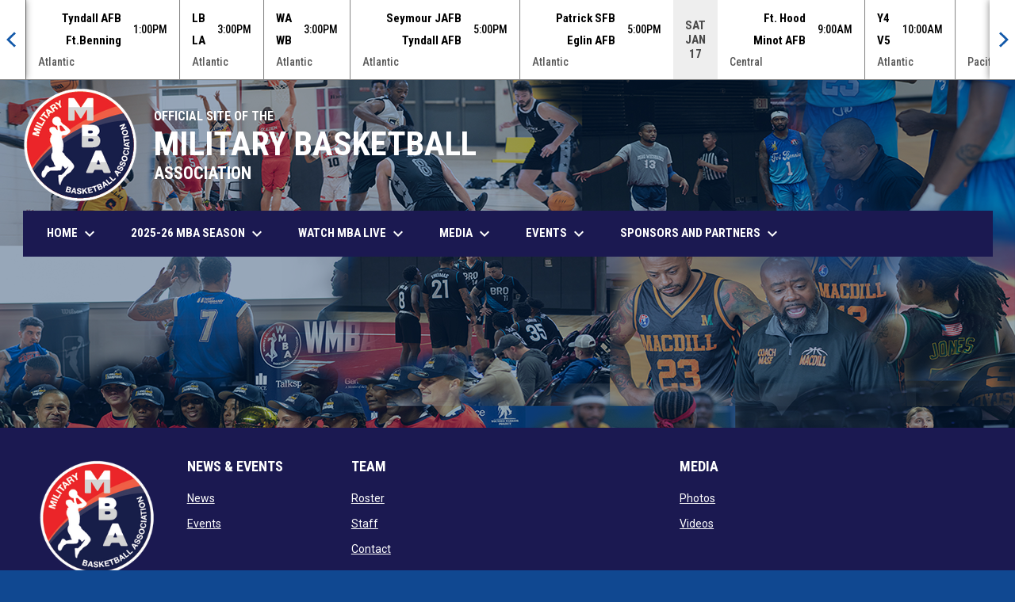

--- FILE ---
content_type: text/html; charset=UTF-8
request_url: https://www.mymbaglobal.com/sponsors
body_size: 4863
content:
<!doctype html><html ng-app="app" lang="en"><head><meta charset="utf-8"><meta http-equiv="x-ua-compatible" content="ie=edge"><meta http-equiv="Content-Security-Policy" content="default-src * 'unsafe-inline' 'unsafe-eval' data:; connect-src *; worker-src * blob:;"><meta name="viewport" content="width=device-width, initial-scale=1.0"><title ng-bind="(config.title ? config.title + ' - ' : '') + 'SPONSORSHIP OPPORTUNITIES - Military Basketball Association'">SPONSORSHIP OPPORTUNITIES - Military Basketball Association</title><meta name="description" content=""><meta property="og:url" content="http://www.mymbaglobal.com//sponsors"><meta property="og:title" content="SPONSORSHIP OPPORTUNITIES - Military Basketball Association"><meta property="og:description" content="The Military Basketball Association (MBA) is a premier organization dedicated to promoting, developing, and supporting basketball programs within military"><meta property="og:image" content="https://digitalshift-assets.sfo2.cdn.digitaloceanspaces.com/pw/006a5c15-02cf-4dbe-bb88-ff4c5ab56be8/p-6c3c540e-4283-47f4-b2cc-6e40b1e59316/1759880799-full.png"><meta name="twitter:card" content="summary_large_image" /><link rel="shortcut icon" href="https://digitalshift-assets.sfo2.cdn.digitaloceanspaces.com/pw/006a5c15-02cf-4dbe-bb88-ff4c5ab56be8/favicon-1613597990053307387.png" /><link href="//fonts.googleapis.com/css?family=Roboto:300,400,500,700" rel="stylesheet" type="text/css"><link href="//fonts.googleapis.com/css?family=Roboto+Condensed:300,400,500,700" rel="stylesheet" type="text/css"><link href="//fonts.googleapis.com/css2?family=Playwrite+IS&display=swap" rel="stylesheet"><link href="//fonts.googleapis.com/icon?family=Material+Icons" rel="stylesheet" type="text/css" /><link href="/site.css?v=806acc178ecff8dcebb544a43c2f94ad" rel="stylesheet" type="text/css"><link rel="alternate" type="application/rss+xml" title="Military Basketball Association News" href="//www.mymbaglobal.com/news.rss" /><script>window.config = {"api_url":"https://web.api.digitalshift.ca","live_api_url":"wss://live.digitalshift.ca","client_service_id":"006a5c15-02cf-4dbe-bb88-ff4c5ab56be8","asset_link_prefix":"https://digitalshift-assets.sfo2.cdn.digitaloceanspaces.com/pw/006a5c15-02cf-4dbe-bb88-ff4c5ab56be8/","link_prefix":null,"link_query":null,"service":{"website_url":"https://www.basketballshift.com","privacy_url":"https://www.basketballshift.com/privacy-policy","terms_url":"https://www.basketballshift.com/terms-of-use","support_url":"https://help.digitalshift.com","player_system_url":"https://my.basketballshift.com","player_system_support_url":"https://help.my.digitalshift.com","admin_login_url":"https://admin.basketballshift.com","web_admin_url":"https://admin.basketballshift.com/website","stats_admin_url":"https://admin.basketballshift.com/stats","scorekeeper_admin_url":"https://admin.basketballshift.com/scorekeeper","register_url":"https://admin.basketballshift.com/create","api_url":"https://api.digitalshift.ca","stats_api_url":"https://stats.api.digitalshift.ca","web_api_url":"https://web.api.digitalshift.ca","favicon_url":"https://static.digitalshift.ca/services/basketballshift/favicon.fd556690249.png","emblem_url":"https://static.digitalshift.ca/services/basketballshift/emblem.471e9dffd14.svg","wordmark_url":"https://static.digitalshift.ca/services/basketballshift/wordmark.bac75475017.svg","logo_url":"https://static.digitalshift.ca/services/basketballshift/logo.e0619905a2f.svg","emblem_email_url":"https://static.digitalshift.ca/services/basketballshift/emblem-email.f2b6247c040.png","logo_email_url":"https://static.digitalshift.ca/services/basketballshift/logo-email.369f5fada64.png","icon_url":"https://static.digitalshift.ca/services/basketballshift/icon.2e4e1decd43.svg","id":"basketballshift","name":"BasketballShift","domain":"basketballshift.com","sports":["basketball"],"facebook_app_id":"759791711168243"},"backgrounds":["background-1759370557920688485.png"],"show_event_games":true,"recaptcha_site_key":"6LeITDAUAAAAAIP5Y33shqBIW7kY63Nt9hFtu0vB","active_league_id":782,"active_season_id":9537}</script><style>
                body { background-image: url(https://digitalshift-assets.sfo2.cdn.digitaloceanspaces.com/pw/006a5c15-02cf-4dbe-bb88-ff4c5ab56be8/assets/bg-1759370696809110499.png); }
            </style><script>window.ga=window.ga||function(){(ga.q=ga.q||[]).push(arguments)};ga.l=+new Date;ga('create', 'UA-193912290-1', 'auto');ga('send', 'pageview');</script><script async src='https://www.google-analytics.com/analytics.js'></script></head><body ng-controller="AppCtrl as AppCtrl" ><a href="" ng-click="AppCtrl.skipToContent()" id="skip-to-content">Skip to content</a><div class="score-ticker " role="complementary"><partial slug="score-ticker" delay="1000"></partial></div><div class="main-wrap"><header role="banner"><div class="w"><div class="header"><div class="flex" style="height: 100%"><a href="/" class="logo"><img src="https://digitalshift-assets.sfo2.cdn.digitaloceanspaces.com/pw/006a5c15-02cf-4dbe-bb88-ff4c5ab56be8/logo-1613597843545384812.png" alt="Military Basketball Association"></a><div class="text"><div class="heading1">OFFICIAL SITE OF THE</div><div class="heading2">MILITARY BASKETBALL</div><div class="heading3">ASSOCIATION</div></div></div><div class="promo"></div></div><div class="responsive"><a href="/" class="responsive-logo"><img src="https://digitalshift-assets.sfo2.cdn.digitaloceanspaces.com/pw/006a5c15-02cf-4dbe-bb88-ff4c5ab56be8/logo-1613597843545384812.png" alt="Military Basketball Association"></a><div class="responsive-name">Official Military Basketball Association</div><a href="#" class="responsive-toggle" role="menubutton" ng-click="AppCtrl.toggleMenu()" aria-label="Open site menu"><i class="material-icons" aria-hidden="true">menu</i></a></div></div></header><nav role="navigation menu" class="primary" ng-class="{ show: AppCtrl.showMenu }" sticky><div class="w"><div class="menu menubar-navigation" role="menubar" aria-label="Site Menu" ><div role="none" class="item has-submenu unlinked" ng-class="{ }" ><a class="name" role="menuitem" href="#" ng-click="AppCtrl.toggleMenu(false)" aria-haspopup="true" aria-expanded="false" > Home <i class="material-icons" aria-hidden="true">keyboard_arrow_down</i></a><div class="menu" role="menu" aria-label="Home" ><div class="item" role="none"><a href="/home" role="menuitem" ng-click="AppCtrl.toggleMenu(false)" >Home</a></div><div role="none" class="item has-submenu unlinked" ng-class="{ }" ><a class="name" role="menuitem" href="#" ng-click="AppCtrl.toggleMenu(false)" aria-haspopup="true" aria-expanded="false" > Leadership <i class="material-icons" aria-hidden="true">keyboard_arrow_right</i></a><div class="menu" role="menu" aria-label="Leadership" ><div role="none" class="item" ng-class="{ }" ><a class="name" role="menuitem" href="/front-office1" ng-click="AppCtrl.toggleMenu(false)" > Executive Leadership </a></div><div role="none" class="item" ng-class="{ }" ><a class="name" role="menuitem" href="/vp-of-marketing-and-website-development" ng-click="AppCtrl.toggleMenu(false)" > Senior Vice President of Marketing </a></div><div role="none" class="item" ng-class="{ }" ><a class="name" role="menuitem" href="/communications-director" ng-click="AppCtrl.toggleMenu(false)" > Vice President of Web/Digital Media </a></div><div role="none" class="item" ng-class="{ }" ><a class="name" role="menuitem" href="/senior-media-and-entertainment-advisor" ng-click="AppCtrl.toggleMenu(false)" > Media and Entertainment Advisors </a></div><div role="none" class="item" ng-class="{ }" ><a class="name" role="menuitem" href="/vice-president-mba-hall-of-fame" ng-click="AppCtrl.toggleMenu(false)" > Chairwoman: MBA Hall of Fame </a></div><div role="none" class="item" ng-class="{ }" ><a class="name" role="menuitem" href="/mba-league-partnerships" ng-click="AppCtrl.toggleMenu(false)" > Director of Partnerships and Sponsorships </a></div><div role="none" class="item" ng-class="{ }" ><a class="name" role="menuitem" href="/senior-veteran-s-advisor" ng-click="AppCtrl.toggleMenu(false)" > Senior Veteran Advisor to the MBA </a></div><div role="none" class="item" ng-class="{ }" ><a class="name" role="menuitem" href="/senior-vp-business-development" ng-click="AppCtrl.toggleMenu(false)" > Senior Advisor to the MBA Commissioner </a></div><div role="none" class="item" ng-class="{ }" ><a class="name" role="menuitem" href="/vp-and-director-of-mba-tournaments" ng-click="AppCtrl.toggleMenu(false)" > Senior Consultant MBA Tournaments </a></div></div></div><div role="none" class="item" ng-class="{ }" ><a class="name" role="menuitem" href="/mba-ambassadors" ng-click="AppCtrl.toggleMenu(false)" > MBA Brand Ambassadors </a></div><div role="none" class="item" ng-class="{ }" ><a class="name" role="menuitem" href="/about" ng-click="AppCtrl.toggleMenu(false)" > About </a></div></div></div><div role="none" class="item has-submenu unlinked" ng-class="{ }" ><a class="name" role="menuitem" href="#" ng-click="AppCtrl.toggleMenu(false)" aria-haspopup="true" aria-expanded="false" > 2025-26 MBA Season <i class="material-icons" aria-hidden="true">keyboard_arrow_down</i></a><div class="menu" role="menu" aria-label="2025-26 MBA Season" ><div role="none" class="item has-submenu unlinked" ng-class="{ }" ><a class="name" role="menuitem" href="#" ng-click="AppCtrl.toggleMenu(false)" aria-haspopup="true" aria-expanded="false" > Teams <i class="material-icons" aria-hidden="true">keyboard_arrow_right</i></a><div class="menu" role="menu" aria-label="Teams" ><div role="none" class="item" ng-class="{ active: (stats.child.page == 'teams' || stats.page == 'teams') , }" ><a class="name" role="menuitem" href="/stats#/782/teams?season_id=7777" ng-click="AppCtrl.toggleMenu(false)" > Mens </a></div><div role="none" class="item has-submenu unlinked" ng-class="{ active: (stats.child.page == 'teams' || stats.page == 'teams') , }" ><a class="name" role="menuitem" href="#" ng-click="AppCtrl.toggleMenu(false)" aria-haspopup="true" aria-expanded="false" > Womens <i class="material-icons" aria-hidden="true">keyboard_arrow_right</i></a><div class="menu" role="menu" aria-label="Womens" ><div class="item" role="none"><a href="/stats#/797/teams?division_id=33152" role="menuitem" ng-click="AppCtrl.toggleMenu(false)" >Womens</a></div></div></div></div></div><div role="none" class="item has-submenu unlinked" ng-class="{ }" ><a class="name" role="menuitem" href="#" ng-click="AppCtrl.toggleMenu(false)" aria-haspopup="true" aria-expanded="false" > Schedule <i class="material-icons" aria-hidden="true">keyboard_arrow_right</i></a><div class="menu" role="menu" aria-label="Schedule" ><div role="none" class="item" ng-class="{ active: (stats.child.page == 'schedule' || stats.page == 'schedule') , }" ><a class="name" role="menuitem" href="/stats#/782/schedule?season_id=9537" ng-click="AppCtrl.toggleMenu(false)" > Mens </a></div><div role="none" class="item" ng-class="{ active: (stats.child.page == 'players' || stats.page == 'players') , }" ><a class="name" role="menuitem" href="/stats#/782/players?season_id=9537" ng-click="AppCtrl.toggleMenu(false)" > Players </a></div><div role="none" class="item" ng-class="{ active: (stats.child.page == 'stats' || stats.page == 'stats') , }" ><a class="name" role="menuitem" href="/stats#/782/team/9537/stats" ng-click="AppCtrl.toggleMenu(false)" > Team Stats </a></div><div role="none" class="item" ng-class="{ active: (stats.child.page == 'leaders' || stats.page == 'leaders') , }" ><a class="name" role="menuitem" href="/stats#/782/leaders?season_id=9537" ng-click="AppCtrl.toggleMenu(false)" > Leaders </a></div></div></div><div role="none" class="item has-submenu unlinked" ng-class="{ }" ><a class="name" role="menuitem" href="#" ng-click="AppCtrl.toggleMenu(false)" aria-haspopup="true" aria-expanded="false" > Standings <i class="material-icons" aria-hidden="true">keyboard_arrow_right</i></a><div class="menu" role="menu" aria-label="Standings" ><div role="none" class="item" ng-class="{ active: (stats.child.page == 'standings' || stats.page == 'standings') , }" ><a class="name" role="menuitem" href="/stats#/782/standings?season_id=9537" ng-click="AppCtrl.toggleMenu(false)" > Mens </a></div></div></div></div></div><div role="none" class="item has-submenu unlinked" ng-class="{ }" ><a class="name" role="menuitem" href="#" ng-click="AppCtrl.toggleMenu(false)" target="_blank" aria-haspopup="true" aria-expanded="false" > Watch MBA Live <i class="material-icons" aria-hidden="true">keyboard_arrow_down</i><span class="sr-only">opens in new window</span></a><div class="menu" role="menu" aria-label="Watch MBA Live" ><div class="item" role="none"><a href="https://mymbalive.com/" role="menuitem" ng-click="AppCtrl.toggleMenu(false)" >Watch MBA Live</a></div><div role="none" class="item" ng-class="{ }" ><a class="name" role="menuitem" href="/watch-mba-basketball" ng-click="AppCtrl.toggleMenu(false)" > CBS Sports Network: 2025 Men's Championship Game (Coming Soon) </a></div></div></div><div role="none" class="item has-submenu unlinked" ng-class="{ }" ><a class="name" role="menuitem" href="#" ng-click="AppCtrl.toggleMenu(false)" aria-haspopup="true" aria-expanded="false" > Media <i class="material-icons" aria-hidden="true">keyboard_arrow_down</i></a><div class="menu" role="menu" aria-label="Media" ><div role="none" class="item" ng-class="{ }" ><a class="name" role="menuitem" href="/newsletter" ng-click="AppCtrl.toggleMenu(false)" > Newsletter </a></div></div></div><div role="none" class="item has-submenu unlinked" ng-class="{ }" ><a class="name" role="menuitem" href="#" ng-click="AppCtrl.toggleMenu(false)" aria-haspopup="true" aria-expanded="false" > Events <i class="material-icons" aria-hidden="true">keyboard_arrow_down</i></a><div class="menu" role="menu" aria-label="Events" ><div class="item" role="none"><a href="/events" role="menuitem" ng-click="AppCtrl.toggleMenu(false)" >Events</a></div><div role="none" class="item has-submenu unlinked" ng-class="{ }" ><a class="name" role="menuitem" href="#" ng-click="AppCtrl.toggleMenu(false)" aria-haspopup="true" aria-expanded="false" > MBA Tournaments <i class="material-icons" aria-hidden="true">keyboard_arrow_right</i></a><div class="menu" role="menu" aria-label="MBA Tournaments" ><div role="none" class="item" ng-class="{ }" ><a class="name" role="menuitem" href="/atlanta-military-classic" ng-click="AppCtrl.toggleMenu(false)" > 2025 MBA Tournament - Atlanta Military Classic </a></div><div role="none" class="item" ng-class="{ }" ><a class="name" role="menuitem" href="/veterans-day" ng-click="AppCtrl.toggleMenu(false)" > 2025 MBA Tournament - Veterans Day Classic </a></div></div></div><div role="none" class="item has-submenu unlinked" ng-class="{ }" ><a class="name" role="menuitem" href="#" ng-click="AppCtrl.toggleMenu(false)" aria-haspopup="true" aria-expanded="false" > 2025 MBA Playoffs <i class="material-icons" aria-hidden="true">keyboard_arrow_right</i></a><div class="menu" role="menu" aria-label="2025 MBA Playoffs" ><div role="none" class="item" ng-class="{ }" ><a class="name" role="menuitem" href="/2025-eastern-conference-finals" ng-click="AppCtrl.toggleMenu(false)" > 2025 Eastern Conference Finals </a></div><div role="none" class="item" ng-class="{ }" ><a class="name" role="menuitem" href="/2025-western-conference-finals" ng-click="AppCtrl.toggleMenu(false)" > 2025 Western Conference Finals </a></div></div></div></div></div><div role="none" class="item has-submenu unlinked" ng-class="{ }" ><a class="name" role="menuitem" href="#" ng-click="AppCtrl.toggleMenu(false)" aria-haspopup="true" aria-expanded="false" > Sponsors and Partners <i class="material-icons" aria-hidden="true">keyboard_arrow_down</i></a><div class="menu" role="menu" aria-label="Sponsors and Partners" ><div class="item" role="none"><a href="/sponsorship-opportunities" role="menuitem" ng-click="AppCtrl.toggleMenu(false)" >Sponsors and Partners</a></div><div role="none" class="item" ng-class="{ }" ><a class="name" role="menuitem" href="https://www.amazon.jobs/en/military" ng-click="AppCtrl.toggleMenu(false)" target="_blank" > Amazon Global Military Affairs <span class="sr-only">opens in new window</span></a></div><div role="none" class="item" ng-class="{ }" ><a class="name" role="menuitem" href="https://www.paramountveteransnetwork.com/mba-hall-of-fame" ng-click="AppCtrl.toggleMenu(false)" target="_blank" > Paramount Veterans Network <span class="sr-only">opens in new window</span></a></div><div role="none" class="item" ng-class="{ }" ><a class="name" role="menuitem" href="http://www.gene.com" ng-click="AppCtrl.toggleMenu(false)" target="_blank" > Genentech <span class="sr-only">opens in new window</span></a></div></div></div></div></div></nav><main role="main" id="main" tabindex="-1"><div class="w"><h1 class="sr-only">SPONSORSHIP OPPORTUNITIES</h1><div class="block block-full"><div class="container container-main"></div></div><div class="responsive-container container container-main"></div><script>
config.responsive_widget_ids = ["859bc794-9642-41dd-86c9-054698771cc0","d0d879be-49ed-4630-94a5-90b2f7a89a85","015dcdc0-f39c-4d9d-a7b8-5cd3ba99b1c0"];
</script></div></main></div><div class="footer-wrap"><footer><div class="primary" ><div class="w"><div class="footer-column image"><div><img src="https://digitalshift-assets.sfo2.cdn.digitaloceanspaces.com/pw/006a5c15-02cf-4dbe-bb88-ff4c5ab56be8/p-23bbd5e6-70d5-4cde-bad3-65a76c5b2de9/1613598965-grid.png" alt=""></div></div><div class="footer-column links"><div><h2 class="h3" id="footer-links-title-1" ng-attr-role="{{AppCtrl.tablet ? 'button' : undefined}}" ng-attr-tabindex="{{AppCtrl.tablet ? 0 : undefined}}" ng-attr-aria-expanded="{{AppCtrl.tablet ? AppCtrl.showFooter == 1 : undefined}}" ng-attr-aria-controls="{{AppCtrl.tablet ? 'footer-links-1' : undefined}}" ng-click="AppCtrl.toggleFooter(1)" ng-keyup="($event.key == 'Enter' || $event.key == 'Space') && AppCtrl.toggleFooter(1)" >News & Events</h2><div class="footer-links" id="footer-links-1" role="region" aria-labelledby="footer-links-title-1" ng-class="{ open: AppCtrl.showFooter == 1 }" ><div class="link"><a href="/news" >News <span class="sr-only">opens in new window</span></a></div><div class="link"><a href="/events" >Events <span class="sr-only">opens in new window</span></a></div></div></div></div><div class="footer-column links"><div><h2 class="h3" id="footer-links-title-2" ng-attr-role="{{AppCtrl.tablet ? 'button' : undefined}}" ng-attr-tabindex="{{AppCtrl.tablet ? 0 : undefined}}" ng-attr-aria-expanded="{{AppCtrl.tablet ? AppCtrl.showFooter == 2 : undefined}}" ng-attr-aria-controls="{{AppCtrl.tablet ? 'footer-links-2' : undefined}}" ng-click="AppCtrl.toggleFooter(2)" ng-keyup="($event.key == 'Enter' || $event.key == 'Space') && AppCtrl.toggleFooter(2)" >Team</h2><div class="footer-links" id="footer-links-2" role="region" aria-labelledby="footer-links-title-2" ng-class="{ open: AppCtrl.showFooter == 2 }" ><div class="link"><a href="/stats#/782/team/7777/roster" >Roster <span class="sr-only">opens in new window</span></a></div><div class="link"><a href="/staff" >Staff <span class="sr-only">opens in new window</span></a></div><div class="link"><a href="/contact" >Contact <span class="sr-only">opens in new window</span></a></div></div></div></div><div class="footer-column "></div><div class="footer-column links"><div><h2 class="h3" id="footer-links-title-4" ng-attr-role="{{AppCtrl.tablet ? 'button' : undefined}}" ng-attr-tabindex="{{AppCtrl.tablet ? 0 : undefined}}" ng-attr-aria-expanded="{{AppCtrl.tablet ? AppCtrl.showFooter == 4 : undefined}}" ng-attr-aria-controls="{{AppCtrl.tablet ? 'footer-links-4' : undefined}}" ng-click="AppCtrl.toggleFooter(4)" ng-keyup="($event.key == 'Enter' || $event.key == 'Space') && AppCtrl.toggleFooter(4)" >Media</h2><div class="footer-links" id="footer-links-4" role="region" aria-labelledby="footer-links-title-4" ng-class="{ open: AppCtrl.showFooter == 4 }" ><div class="link"><a href="/photos" >Photos <span class="sr-only">opens in new window</span></a></div><div class="link"><a href="/videos" >Videos <span class="sr-only">opens in new window</span></a></div></div></div></div><div class="footer-column "></div></div></div><div class="secondary"><div class="w" style="display: flex; align-items: center"><div class="powered-by"><a href="https://www.basketballshift.com" title="Powered by BasketballShift"></a></div><div style="flex: 1"></div><div class="menu" role="menubar" aria-label="Footer Menu" ><div role="none" class="item" ng-class="{ }" ><a class="name" role="menuitem" href="https://admin.basketballshift.com" ng-click="AppCtrl.toggleMenu(false)" target="_blank" > Admin Login <span class="sr-only">opens in new window</span></a></div></div><span class="copyright">Copyright &copy; 2026 Military Basketball Association</span></div></div></footer></div><script src="https://digitalshift-assets.sfo2.cdn.digitaloceanspaces.com/pw/0v.098055e2.js"></script><script src="https://digitalshift-assets.sfo2.cdn.digitaloceanspaces.com/pw/1a.4e68fa3e.js"></script><script src="https://digitalshift-assets.sfo2.cdn.digitaloceanspaces.com/pw/2t.8b2cf605.js"></script><script src="https://www.google.com/recaptcha/api.js?onload=reCaptchaRender&amp;render=explicit" async defer></script></body></html>

--- FILE ---
content_type: image/svg+xml
request_url: https://digitalshift-stats.us-lax-1.linodeobjects.com/d40fab60-d319-4b5b-82f4-3234a0973118/team-logo_url-589178-camp-pendleton-1758936714152870866-small.svg
body_size: 60043
content:
<?xml version="1.0" encoding="UTF-8" standalone="no"?>
<!DOCTYPE svg PUBLIC "-//W3C//DTD SVG 1.1//EN" "http://www.w3.org/Graphics/SVG/1.1/DTD/svg11.dtd">
<svg xmlns="http://www.w3.org/2000/svg" version="1.1" viewBox="0 0 992 1054" width="30" height="25" preserveAspectRatio="xMidYMid meet">
<path d="M 0.00 0.00 L 992.00 0.00 L 992.00 1.93 C 668.33 1.93 344.67 1.93 21.00 1.93 C 14.00 2.00 6.99 1.75 0.00 2.07 L 0.00 0.00 Z" fill="#191919" />
<path d="M 0.00 2.07 C 6.99 1.75 14.00 2.00 21.00 1.93 C 344.67 1.93 668.33 1.93 992.00 1.93 L 992.00 1054.00 L 0.00 1054.00 L 0.00 2.07 Z" fill="#ffffff" />
<path d="M 450.00 144.39 C 456.61 144.45 464.27 145.37 469.94 149.04 C 478.84 154.80 485.05 163.69 488.24 173.73 C 490.27 179.66 489.51 186.69 489.49 192.91 C 487.03 200.29 483.37 207.02 479.27 213.60 C 487.74 215.95 495.53 212.44 503.97 214.27 C 510.25 215.18 517.75 218.14 521.09 223.88 C 523.12 227.89 522.78 233.29 522.16 237.61 C 520.75 242.44 516.26 246.51 511.87 248.71 C 504.42 252.40 496.48 251.44 488.43 251.58 C 488.41 258.07 488.37 264.56 488.44 271.05 C 488.37 274.77 490.13 277.51 491.85 280.63 C 486.73 281.62 481.60 281.57 476.41 281.44 C 477.43 277.98 478.61 274.74 478.55 271.07 C 478.54 256.69 478.61 242.33 478.48 227.95 C 478.49 224.27 477.80 220.72 477.10 217.12 C 470.15 218.85 463.95 223.95 458.08 227.91 C 458.53 230.13 459.26 232.45 459.23 234.72 C 457.94 239.38 454.36 242.32 452.43 246.37 C 451.69 249.01 454.53 252.13 455.88 254.22 C 461.83 261.99 465.79 270.76 471.29 278.80 C 472.55 280.64 473.41 282.47 474.06 284.60 C 476.67 292.92 479.69 300.66 481.14 309.31 C 481.81 313.45 482.52 317.57 483.40 321.67 C 483.50 327.39 483.72 333.20 483.09 338.89 C 481.56 348.36 479.23 357.73 476.36 366.88 C 474.01 374.20 472.33 381.18 468.55 387.96 C 466.99 391.02 464.50 394.42 464.46 397.94 C 464.30 401.67 464.37 405.45 464.53 409.19 C 465.08 414.49 466.27 419.79 466.55 425.11 C 466.61 430.04 466.30 435.13 466.84 440.03 C 467.24 443.35 467.80 446.64 468.19 449.96 C 468.83 456.09 468.24 462.39 468.83 468.52 C 469.22 471.97 469.67 475.41 470.13 478.85 C 470.68 483.24 470.37 487.53 470.73 491.97 C 471.24 497.27 472.34 502.64 472.45 507.96 C 472.62 513.75 472.32 519.28 473.05 525.00 C 473.61 530.02 474.56 534.90 474.49 539.97 C 474.42 549.47 475.42 558.99 476.35 568.44 C 476.77 574.64 476.31 580.89 476.80 587.08 C 477.06 588.82 477.17 591.31 478.59 592.53 C 481.60 595.29 486.00 596.50 489.13 598.93 C 490.66 602.82 490.30 607.69 491.14 611.84 C 491.77 615.80 493.19 619.54 493.76 623.50 C 493.07 626.50 492.04 629.41 491.46 632.44 C 491.99 639.15 494.20 645.21 493.62 652.06 C 493.62 657.89 487.76 662.18 487.52 667.73 C 487.19 673.40 487.75 678.95 486.81 684.61 C 486.35 688.91 485.05 693.60 485.56 697.89 C 486.65 702.27 491.02 706.31 491.40 710.82 C 490.85 715.33 485.32 717.42 481.79 719.15 C 481.19 727.23 480.30 734.84 475.88 741.85 C 473.38 746.19 470.47 748.87 465.86 750.84 C 453.85 755.97 442.30 761.69 430.03 766.05 C 417.21 770.65 405.06 776.52 392.65 782.09 C 383.62 786.82 374.91 790.69 367.67 797.91 C 368.72 799.82 370.09 801.79 370.61 803.91 C 369.88 808.10 367.21 812.14 365.11 815.79 C 363.10 819.30 359.71 821.97 357.95 825.57 C 357.10 829.83 357.99 834.35 357.09 838.66 C 356.24 842.72 355.40 846.87 354.01 850.78 C 352.02 855.51 347.24 857.06 342.74 858.48 C 350.46 861.48 354.15 868.83 362.11 871.27 C 360.82 877.13 358.84 882.38 355.95 887.64 C 355.11 882.23 355.53 875.78 353.19 870.79 C 350.42 866.33 345.26 862.51 339.88 862.30 C 335.36 862.06 330.42 865.52 330.32 870.31 C 329.64 876.76 332.54 881.81 335.88 887.02 C 339.68 892.68 343.14 898.17 344.96 904.82 C 346.70 911.64 344.67 919.43 338.66 923.51 C 335.00 925.80 330.39 927.55 326.03 927.35 C 320.53 926.42 315.23 923.26 310.46 920.45 C 309.21 919.25 308.04 917.90 306.85 916.62 C 307.56 915.49 308.28 914.37 308.99 913.24 C 312.46 918.96 318.26 922.44 324.98 922.47 C 328.36 921.92 331.04 919.67 332.92 916.90 C 335.31 914.03 334.76 909.35 334.27 905.90 C 331.46 896.72 323.55 888.96 320.70 879.96 C 320.30 874.94 319.72 870.03 322.75 865.70 C 325.86 860.68 330.49 859.22 335.29 856.35 C 330.72 850.86 327.36 844.68 325.05 837.93 C 323.07 832.49 323.09 826.73 320.73 821.25 C 319.73 819.21 318.29 817.41 317.19 815.42 C 312.70 807.67 310.25 799.38 307.68 790.85 C 306.98 788.52 306.55 786.19 306.30 783.77 C 316.33 780.45 325.24 776.28 336.03 776.20 C 339.94 775.73 344.11 775.50 347.86 774.25 C 351.18 773.03 354.04 770.01 356.62 767.65 C 360.72 763.71 365.09 760.15 369.75 756.90 C 376.54 751.93 384.47 749.10 391.31 744.17 C 391.32 736.31 393.56 728.75 397.14 721.80 C 398.61 718.75 400.66 715.47 400.73 712.03 C 400.68 709.66 401.14 707.10 399.11 705.42 C 393.51 704.81 387.49 706.46 381.90 707.33 C 372.71 708.84 363.34 710.77 354.05 711.26 C 346.22 711.43 338.45 711.62 330.65 710.67 C 324.20 710.37 318.14 708.46 311.81 707.51 C 307.28 706.86 303.78 708.83 299.63 710.21 C 296.51 711.37 293.27 712.04 289.97 712.45 C 286.99 712.79 284.08 713.42 281.16 714.07 C 277.78 714.82 274.01 714.59 270.56 714.58 C 270.38 711.04 270.48 707.48 270.29 703.94 C 269.96 700.20 267.53 696.15 263.92 694.77 C 253.77 693.91 243.19 695.42 233.11 693.72 C 228.71 693.26 224.39 692.47 219.96 692.41 C 218.62 694.78 217.24 697.48 215.33 699.44 C 211.10 702.12 206.46 703.43 201.91 705.33 C 197.00 707.38 193.91 711.50 190.49 715.37 C 186.95 719.55 182.95 723.22 179.22 727.22 C 174.27 732.45 170.06 737.87 164.58 742.62 C 159.47 747.58 150.16 746.69 146.06 740.83 C 142.51 736.26 143.23 731.41 143.12 725.99 C 143.26 720.85 142.74 715.33 143.89 710.30 C 145.52 704.84 148.01 699.26 151.93 695.05 C 154.64 691.94 157.96 689.64 160.97 686.87 C 163.59 684.52 164.59 680.47 165.95 677.30 C 169.33 668.41 176.03 660.62 184.40 656.09 C 189.47 653.30 195.11 654.55 200.28 656.30 C 204.54 657.68 207.93 661.05 212.18 662.21 C 215.59 662.77 219.26 662.62 222.66 662.01 C 231.58 660.12 238.49 653.63 247.51 651.27 C 252.29 649.95 257.16 650.55 262.03 650.24 C 263.92 650.00 265.96 649.89 266.95 648.02 C 269.06 644.28 270.16 640.25 272.88 636.75 C 276.84 631.50 283.20 627.94 289.09 625.27 C 295.10 622.58 303.16 622.38 308.47 626.72 C 311.04 628.39 313.75 631.48 316.85 631.90 C 321.93 629.38 325.42 622.98 328.70 618.52 C 332.33 612.94 337.83 609.54 341.21 603.81 C 344.88 597.57 349.55 591.75 354.09 586.10 C 357.49 581.87 361.78 578.36 364.97 574.00 C 366.76 571.53 366.56 568.94 366.64 566.05 C 366.60 557.47 366.45 548.89 366.44 540.31 C 366.40 534.00 367.64 527.76 369.84 521.86 C 370.95 518.69 372.50 515.28 372.65 511.92 C 373.08 505.02 371.14 497.92 368.26 491.70 C 366.15 487.52 362.84 482.46 358.33 480.65 C 353.65 479.45 349.26 483.45 347.86 487.67 C 344.55 496.83 340.28 505.56 334.40 513.37 C 331.52 517.43 328.26 521.22 325.39 525.29 C 322.66 529.18 321.45 534.36 319.92 538.85 C 320.66 537.96 321.40 537.07 322.13 536.18 C 317.91 549.27 312.16 561.46 302.68 571.60 C 299.55 574.83 296.56 578.20 293.38 581.39 C 288.82 585.99 283.16 588.78 279.00 593.86 C 274.98 598.76 270.05 602.45 266.57 607.80 C 263.72 612.14 260.64 615.27 256.30 618.12 C 251.06 621.67 245.53 624.80 240.22 628.25 C 236.08 630.89 233.73 635.00 230.81 638.84 C 228.46 641.89 226.42 645.14 224.51 648.48 C 223.50 648.01 222.49 647.53 221.49 647.06 C 223.38 642.57 224.96 638.05 225.55 633.19 C 222.60 634.36 220.18 635.75 217.76 637.82 C 216.65 637.73 215.53 637.64 214.41 637.55 C 214.49 635.74 214.58 633.94 214.67 632.13 C 212.64 632.68 210.62 633.26 208.59 633.79 C 208.17 633.35 207.74 632.90 207.32 632.46 C 210.17 629.94 213.06 627.48 216.18 625.29 C 218.96 623.23 221.96 621.29 223.23 617.90 C 222.89 614.75 221.44 611.62 220.32 608.67 C 222.89 608.44 226.01 608.68 228.25 607.31 C 230.59 606.03 232.63 604.50 235.24 603.76 C 244.50 601.21 255.06 597.06 260.64 588.77 C 264.80 583.24 264.55 576.73 268.22 570.98 C 273.54 562.26 278.33 553.28 282.45 543.93 C 286.05 535.71 291.34 528.57 294.59 520.20 C 298.21 511.04 303.26 502.67 308.92 494.66 C 311.77 490.60 315.36 487.18 318.38 483.29 C 320.92 480.14 320.70 476.26 321.24 472.39 C 321.63 465.69 323.11 459.25 324.35 452.68 C 325.39 447.60 326.15 442.70 328.30 437.95 C 331.07 431.58 336.22 425.84 340.34 420.23 C 343.93 415.59 347.33 410.60 353.09 408.52 C 357.39 406.90 361.52 407.89 365.79 407.05 C 367.46 406.22 367.99 403.52 368.32 401.85 C 369.04 396.21 367.58 390.22 365.47 385.01 C 362.07 380.54 358.11 376.64 355.09 371.86 C 351.14 365.69 346.88 358.92 345.06 351.78 C 343.60 344.90 344.60 338.24 348.06 332.12 C 350.63 326.50 355.54 323.17 358.67 317.96 C 353.95 319.37 349.65 321.50 345.06 323.29 C 345.85 321.16 346.83 319.06 347.42 316.86 C 347.93 314.73 346.44 312.30 345.55 310.40 C 342.02 304.08 339.45 297.33 336.06 290.94 C 332.80 284.24 329.29 277.67 326.16 270.91 C 325.11 268.94 324.08 266.43 322.28 265.04 C 320.46 264.13 318.44 263.61 316.53 262.93 C 319.26 260.61 322.20 258.90 325.48 257.47 C 332.69 254.33 339.46 249.94 347.24 248.28 C 353.06 247.10 358.77 246.73 364.02 250.00 C 372.09 255.25 373.83 267.59 368.25 275.25 C 363.20 282.83 354.98 286.01 347.15 289.90 C 349.59 295.64 352.34 301.26 355.11 306.84 C 356.16 308.66 357.36 310.96 359.19 312.09 C 364.53 312.55 368.64 314.20 373.70 312.85 C 380.04 311.98 388.01 311.78 393.58 315.40 C 402.49 320.52 409.93 329.66 412.42 339.68 C 414.64 351.10 413.14 363.29 413.73 374.87 C 413.64 376.83 415.53 377.64 417.01 378.41 C 419.07 377.48 420.49 375.83 421.59 373.90 C 424.01 369.75 425.59 365.58 428.85 361.92 C 431.99 358.13 436.25 355.36 439.26 351.50 C 443.54 344.65 441.26 336.95 444.29 330.34 C 446.43 326.18 449.32 322.50 451.52 318.40 C 452.20 316.97 452.98 315.85 452.13 314.27 C 450.65 311.07 448.49 308.27 446.99 305.06 C 439.42 289.11 435.18 272.62 430.54 255.69 C 429.31 250.82 429.02 246.36 425.80 242.25 C 420.09 235.23 414.45 228.25 408.65 221.31 C 407.50 217.08 410.03 214.53 411.86 211.06 C 406.92 205.07 401.25 197.14 401.45 189.03 C 401.50 183.71 400.85 178.99 402.97 173.96 C 408.06 160.44 421.38 150.26 434.78 145.82 C 439.86 143.81 444.65 144.43 450.00 144.39 Z" fill="#191919" />
<path d="M 489.49 192.91 C 489.32 199.83 484.22 206.62 481.13 212.65 C 490.00 213.15 497.68 211.74 505.94 213.70 C 511.61 214.91 517.37 217.08 521.05 221.80 C 523.99 225.43 523.79 230.67 523.50 235.09 C 523.12 240.64 520.11 245.30 515.34 248.10 C 507.08 252.78 498.61 252.67 489.41 252.55 C 489.47 259.35 489.17 266.18 489.54 272.97 C 489.76 276.93 494.22 278.58 497.17 280.25 C 497.31 280.94 497.44 281.63 497.57 282.33 C 490.00 282.46 482.44 282.31 474.88 282.58 C 475.91 288.41 478.42 293.60 480.08 299.23 C 482.17 306.65 483.96 313.88 483.40 321.67 C 482.52 317.57 481.81 313.45 481.14 309.31 C 479.69 300.66 476.67 292.92 474.06 284.60 C 473.41 282.47 472.55 280.64 471.29 278.80 C 465.79 270.76 461.83 261.99 455.88 254.22 C 454.53 252.13 451.69 249.01 452.43 246.37 C 454.36 242.32 457.94 239.38 459.23 234.72 C 459.26 232.45 458.53 230.13 458.08 227.91 C 463.95 223.95 470.15 218.85 477.10 217.12 C 477.80 220.72 478.49 224.27 478.48 227.95 C 478.61 242.33 478.54 256.69 478.55 271.07 C 478.61 274.74 477.43 277.98 476.41 281.44 C 481.60 281.57 486.73 281.62 491.85 280.63 C 490.13 277.51 488.37 274.77 488.44 271.05 C 488.37 264.56 488.41 258.07 488.43 251.58 C 496.48 251.44 504.42 252.40 511.87 248.71 C 516.26 246.51 520.75 242.44 522.16 237.61 C 522.78 233.29 523.12 227.89 521.09 223.88 C 517.75 218.14 510.25 215.18 503.97 214.27 C 495.53 212.44 487.74 215.95 479.27 213.60 C 483.37 207.02 487.03 200.29 489.49 192.91 Z" fill="#f57424" />
<path d="M 538.36 214.32 C 545.30 214.92 551.89 217.25 558.87 217.72 C 569.12 219.85 579.58 221.01 589.68 223.74 C 589.65 228.41 588.84 232.03 587.03 236.33 C 585.38 233.52 584.49 229.24 581.89 227.17 C 576.99 224.44 570.60 223.63 565.11 222.88 C 561.44 222.40 558.54 220.98 554.78 221.76 C 552.69 226.70 552.94 232.72 551.75 237.92 C 551.29 240.53 550.29 243.31 550.57 245.92 C 552.29 248.05 556.13 248.07 558.66 248.54 C 563.24 248.86 568.02 250.97 572.55 250.37 C 574.99 249.15 576.99 246.95 579.17 245.33 C 580.16 251.96 578.39 258.81 576.01 264.96 C 575.12 262.45 574.46 259.79 573.33 257.37 C 572.64 256.05 570.73 255.40 569.39 254.96 C 562.66 253.03 555.68 252.18 548.68 252.40 C 548.01 261.42 545.68 270.36 544.37 279.36 C 548.83 281.27 553.03 282.44 557.87 282.92 C 563.07 283.46 567.39 285.44 572.47 283.61 C 578.17 281.94 580.48 277.26 585.55 273.69 C 585.56 279.61 582.05 284.90 578.91 289.68 C 563.82 289.52 549.03 284.11 533.98 283.16 C 532.77 281.88 531.56 280.60 530.31 279.36 C 533.11 277.87 534.51 276.73 535.10 273.53 C 537.53 259.86 540.01 246.05 542.23 232.37 C 542.74 228.90 543.97 224.91 543.39 221.44 C 542.14 218.86 540.02 216.65 538.36 214.32 Z" fill="#191919" />
<path d="M 505.79 220.20 C 510.55 222.76 512.67 227.76 512.52 233.01 C 512.31 237.64 511.17 242.43 506.78 244.80 C 500.82 248.45 495.11 247.49 488.48 247.53 C 488.49 237.77 488.24 227.99 488.50 218.23 C 494.09 216.61 500.64 217.59 505.79 220.20 Z" fill="#ffffff" />
<path d="M 476.29 218.14 C 478.20 224.99 477.39 232.84 477.55 240.01 C 477.30 245.72 478.64 251.26 478.48 256.97 C 478.20 264.81 479.72 271.80 476.16 279.19 C 474.38 278.44 472.39 278.31 471.31 276.59 C 468.08 271.67 465.98 266.09 462.49 261.30 C 459.54 256.82 455.63 252.78 453.23 247.99 C 454.13 244.61 457.00 241.86 458.41 238.64 C 460.25 235.24 459.58 231.54 459.59 227.81 C 465.17 224.62 470.54 221.01 476.29 218.14 Z" fill="#ffffff" />
<path d="M 617.03 230.61 C 615.66 230.57 614.30 230.56 612.93 230.56 C 613.64 233.75 616.00 237.79 614.51 240.96 C 613.52 243.94 612.05 246.85 610.79 249.73 C 607.96 256.07 605.64 262.61 602.93 269.01 C 600.73 274.16 599.12 279.69 596.50 284.64 C 594.75 287.94 592.04 290.23 589.48 292.92 C 592.74 294.07 595.96 295.29 599.16 296.59 C 599.58 295.35 599.99 294.12 600.40 292.88 C 601.46 294.59 602.61 296.24 603.71 297.92 C 596.50 297.65 589.30 293.99 583.52 289.87 C 586.25 289.60 589.08 289.68 591.76 289.09 C 595.14 286.75 596.82 281.74 598.41 278.09 C 601.18 270.46 604.54 263.07 607.11 255.37 C 608.71 250.21 611.40 245.52 613.16 240.44 C 614.91 235.89 611.16 231.93 609.18 228.16 C 611.86 228.78 614.49 229.56 617.03 230.61 Z" fill="#f57424" />
<path d="M 612.93 230.56 C 614.30 230.56 615.66 230.57 617.03 230.61 C 620.49 232.30 624.56 233.27 625.48 237.53 C 630.08 253.19 635.20 268.66 639.59 284.38 C 640.72 287.62 640.93 290.61 644.13 292.53 C 647.30 284.86 650.09 277.04 653.36 269.40 C 655.20 264.81 657.56 259.97 658.40 255.09 C 657.95 252.89 657.01 250.78 656.39 248.61 L 657.74 247.22 C 663.16 248.96 668.72 251.34 673.72 254.08 C 670.88 254.61 667.52 254.69 664.91 255.97 C 662.85 257.61 661.85 260.43 660.79 262.76 C 656.16 273.86 651.91 285.10 647.24 296.17 C 644.69 301.93 643.27 309.15 639.06 313.82 C 637.82 310.96 636.69 308.07 635.83 305.07 C 630.33 285.78 623.67 266.92 618.29 247.60 C 617.46 247.47 616.62 247.33 615.79 247.20 C 613.42 253.08 611.23 259.02 608.94 264.93 C 605.94 272.60 602.51 280.17 599.95 288.01 C 599.27 289.87 599.56 291.15 600.40 292.88 C 599.99 294.12 599.58 295.35 599.16 296.59 C 595.96 295.29 592.74 294.07 589.48 292.92 C 592.04 290.23 594.75 287.94 596.50 284.64 C 599.12 279.69 600.73 274.16 602.93 269.01 C 605.64 262.61 607.96 256.07 610.79 249.73 C 612.05 246.85 613.52 243.94 614.51 240.96 C 616.00 237.79 613.64 233.75 612.93 230.56 Z" fill="#191919" />
<path d="M 351.76 253.79 C 359.88 256.51 363.04 266.50 361.27 274.25 C 357.74 280.16 351.46 284.23 344.60 284.93 C 342.57 281.34 340.84 277.63 339.10 273.89 C 336.59 268.43 333.30 264.19 333.13 257.94 C 338.80 255.27 345.37 252.31 351.76 253.79 Z" fill="#ffffff" />
<path d="M 689.70 263.92 C 691.97 264.50 693.99 265.35 695.96 266.63 C 694.98 266.96 694.02 267.32 693.07 267.71 C 691.27 272.00 689.88 276.27 687.12 280.08 C 679.40 290.46 672.44 301.37 664.94 311.91 C 662.66 315.10 659.66 317.43 656.52 319.72 C 658.59 321.94 660.61 324.21 662.76 326.35 C 658.44 323.78 654.16 321.34 650.59 317.74 C 652.97 317.56 655.44 317.63 657.79 317.17 C 659.89 315.99 661.57 313.92 663.02 312.03 C 668.32 304.60 673.47 297.09 678.54 289.51 C 682.15 284.13 686.25 279.03 689.56 273.46 C 691.57 270.60 690.28 267.03 689.70 263.92 Z" fill="#191919" />
<path d="M 693.07 267.71 C 694.02 267.32 694.98 266.96 695.96 266.63 C 700.78 269.93 705.54 273.33 710.39 276.60 C 718.96 282.62 727.10 290.96 729.95 301.31 C 730.80 304.61 731.94 308.24 731.24 311.64 C 730.02 317.38 728.21 322.83 724.71 327.61 C 721.16 332.48 717.01 337.18 711.32 339.54 C 703.72 343.64 693.86 343.43 685.96 340.28 C 677.46 337.40 669.79 331.80 662.76 326.35 C 660.61 324.21 658.59 321.94 656.52 319.72 C 659.66 317.43 662.66 315.10 664.94 311.91 C 672.44 301.37 679.40 290.46 687.12 280.08 C 689.88 276.27 691.27 272.00 693.07 267.71 Z" fill="#191919" />
<path d="M 296.67 272.87 C 296.29 275.22 295.56 277.63 295.53 280.01 C 296.42 282.79 298.61 285.30 300.46 287.51 C 304.53 292.16 308.11 297.18 312.13 301.87 C 317.67 308.27 322.63 315.48 328.43 321.59 C 330.04 323.26 331.60 324.77 333.95 325.30 C 336.47 325.05 338.97 324.10 341.40 323.39 C 334.78 328.91 328.57 334.77 321.24 339.39 C 321.74 337.06 322.96 334.14 322.36 331.77 C 320.03 326.91 315.71 322.86 312.46 318.56 C 304.77 309.62 298.54 300.11 290.11 291.95 C 290.52 296.60 291.91 300.97 293.11 305.45 C 297.44 321.16 301.76 336.83 305.88 352.59 C 301.04 352.39 296.38 348.97 291.95 347.02 C 280.51 341.04 268.80 335.63 257.35 329.67 C 255.57 328.68 253.65 328.35 251.66 328.00 C 257.21 337.17 265.12 344.89 271.47 353.53 C 274.36 357.52 277.77 361.80 282.02 364.41 C 284.77 364.67 287.57 364.55 290.34 364.63 C 286.61 368.52 282.28 371.61 278.13 375.01 C 272.24 379.57 269.38 387.75 264.05 393.05 C 263.68 393.43 263.16 393.62 262.49 393.61 C 260.93 392.15 259.64 390.26 257.92 388.99 C 255.87 387.89 253.45 387.34 251.22 386.71 C 248.35 385.99 245.80 385.04 242.80 385.62 C 239.76 387.44 237.83 390.95 235.74 393.74 C 233.25 397.33 230.54 400.78 228.19 404.46 C 227.20 405.84 227.21 407.34 227.64 408.93 C 229.90 413.42 232.96 417.41 236.64 420.83 C 237.91 422.10 239.15 423.40 240.38 424.70 C 239.37 426.26 238.38 427.81 237.52 429.46 C 236.25 430.12 234.98 430.79 233.70 431.44 C 231.28 422.37 226.30 415.18 221.81 407.10 C 215.89 397.30 209.97 387.49 204.42 377.47 C 202.70 374.41 200.75 371.49 198.79 368.57 L 198.31 366.70 C 199.62 364.70 202.13 365.49 204.11 365.72 C 209.41 366.98 214.73 368.09 220.03 369.32 C 231.99 372.55 244.22 374.55 256.19 377.79 C 261.16 379.16 266.08 379.65 271.23 379.60 C 273.87 375.62 277.78 373.03 276.33 367.70 C 274.13 362.60 269.74 358.02 266.09 353.91 C 260.99 347.97 256.52 341.54 251.30 335.70 C 248.03 332.17 245.42 327.24 241.44 324.55 C 238.61 324.18 235.65 324.58 232.81 324.65 C 236.68 321.38 240.39 317.16 244.74 314.63 C 248.41 313.63 251.03 315.26 254.16 316.86 C 265.61 322.91 277.52 327.98 288.91 334.12 C 291.46 335.50 293.93 336.38 296.77 336.96 C 296.62 334.95 296.55 332.99 295.95 331.05 C 292.92 320.86 290.49 310.52 287.41 300.35 C 286.04 294.82 284.31 289.37 283.18 283.79 C 287.26 279.70 291.78 275.95 296.67 272.87 Z" fill="#191919" />
<path d="M 699.53 277.45 C 701.51 277.25 704.11 277.03 705.79 278.26 C 712.63 282.69 718.93 288.94 720.89 297.11 C 723.42 306.34 719.45 316.56 713.91 323.92 C 709.73 328.69 704.35 334.53 697.77 335.49 C 692.36 335.73 686.11 336.12 681.15 333.71 C 676.52 331.51 672.16 328.66 668.08 325.57 C 668.90 320.08 672.40 316.75 675.38 312.32 C 680.96 304.25 686.27 296.01 692.12 288.11 C 694.70 284.65 696.74 280.73 699.53 277.45 Z" fill="#ffffff" />
<path d="M 527.67 279.69 C 528.55 279.56 529.43 279.45 530.31 279.36 C 531.56 280.60 532.77 281.88 533.98 283.16 C 531.64 282.75 529.32 282.22 527.02 281.64 C 527.23 280.99 527.45 280.34 527.67 279.69 Z" fill="#f57424" />
<path d="M 757.12 312.12 C 759.32 313.81 761.40 315.62 763.21 317.74 C 766.95 322.20 771.23 326.14 775.15 330.45 C 771.47 329.58 766.32 328.03 763.24 331.04 C 757.95 335.48 752.82 340.04 747.92 344.91 C 739.91 351.81 732.64 359.43 725.10 366.84 C 724.93 372.55 729.00 374.81 732.40 378.61 C 736.03 382.11 740.16 386.67 744.99 388.38 C 750.37 389.01 755.83 388.26 761.25 388.68 C 757.26 391.03 753.10 393.50 748.79 395.19 C 747.07 395.81 744.87 396.05 743.13 395.43 C 736.89 390.98 733.11 384.86 727.55 379.48 C 721.04 373.28 715.23 366.35 709.36 359.55 C 711.87 359.42 714.47 359.55 716.94 359.10 C 719.90 357.64 722.21 354.82 724.75 352.74 C 732.45 346.11 739.06 338.37 746.69 331.69 C 750.39 328.35 754.68 325.08 757.53 320.96 C 757.90 318.09 757.44 314.99 757.12 312.12 Z" fill="#191919" />
<path d="M 511.00 320.09 C 515.98 319.40 521.02 319.33 526.00 320.01 C 533.33 321.06 540.34 319.81 547.61 321.27 C 555.65 322.72 563.76 323.80 571.78 325.32 C 576.81 326.24 580.18 329.87 583.99 332.97 C 589.93 338.17 596.66 342.14 602.32 347.68 C 610.68 355.80 619.22 363.50 626.60 372.56 C 633.46 379.71 639.80 387.27 645.79 395.16 C 649.60 400.72 653.26 406.40 657.00 412.01 C 663.34 421.99 668.88 432.36 674.10 442.95 C 677.91 450.06 681.30 457.33 684.16 464.87 C 688.17 475.56 692.33 485.94 695.00 497.08 C 696.41 503.19 698.09 509.23 699.67 515.29 C 702.20 526.42 703.22 537.53 705.31 548.93 C 705.34 550.64 706.31 553.44 704.32 554.29 C 699.21 557.35 691.71 556.42 685.96 556.62 C 673.65 557.12 660.78 553.15 649.46 548.58 C 643.28 546.08 637.34 544.67 631.61 541.15 C 625.88 537.62 620.36 533.73 614.73 530.04 C 607.49 525.33 601.91 518.93 594.93 513.90 C 590.07 510.45 586.26 506.08 581.83 502.12 C 576.39 497.21 571.65 491.65 566.32 486.63 C 561.02 481.61 555.66 476.65 550.30 471.69 C 542.53 464.11 534.84 456.32 526.45 449.42 C 516.51 440.95 505.94 433.39 495.60 425.43 C 489.08 420.59 482.05 417.17 475.19 412.80 C 471.80 410.60 468.67 409.05 464.53 409.19 C 464.37 405.45 464.30 401.67 464.46 397.94 C 464.50 394.42 466.99 391.02 468.55 387.96 C 472.33 381.18 474.01 374.20 476.36 366.88 C 479.23 357.73 481.56 348.36 483.09 338.89 C 483.72 333.20 483.50 327.39 483.40 321.67 C 485.60 321.50 487.80 321.30 489.98 320.99 C 496.96 319.93 503.87 320.98 511.00 320.09 Z" fill="#f57424" />
<path d="M 444.29 330.34 C 441.26 336.95 443.54 344.65 439.26 351.50 C 436.25 355.36 431.99 358.13 428.85 361.92 C 425.59 365.58 424.01 369.75 421.59 373.90 C 420.49 375.83 419.07 377.48 417.01 378.41 C 415.53 377.64 413.64 376.83 413.73 374.87 C 413.14 363.29 414.64 351.10 412.42 339.68 C 417.59 339.21 421.99 337.06 426.60 334.90 C 432.31 332.22 438.15 331.40 444.29 330.34 Z" fill="#f57424" />
<path d="M 611.34 339.25 C 616.73 339.84 621.80 341.35 626.86 343.22 C 632.02 345.16 636.26 348.19 641.10 350.93 C 646.00 353.80 651.19 355.99 656.04 358.93 C 660.85 361.83 664.90 365.29 669.43 368.55 C 673.91 371.81 678.42 374.74 682.62 378.40 C 687.14 382.20 691.26 386.42 695.79 390.20 C 703.89 397.10 710.14 404.94 717.48 412.54 C 723.68 419.10 728.07 426.34 733.55 433.48 C 739.11 440.66 743.26 449.28 747.85 457.17 C 753.39 466.75 757.96 476.82 761.96 487.12 C 762.85 489.82 763.96 492.21 763.05 495.07 C 760.11 504.98 755.51 514.22 749.87 522.87 C 746.01 528.82 740.41 533.47 735.11 538.11 C 729.44 542.93 724.31 547.55 716.73 548.94 C 715.76 544.73 714.93 540.51 714.57 536.19 C 713.38 521.59 709.46 508.04 706.34 493.59 C 704.38 484.13 700.09 475.92 697.26 466.73 C 693.11 453.81 686.40 442.41 680.98 429.96 C 674.08 417.86 667.12 405.46 658.59 394.42 C 656.21 391.14 653.80 387.89 651.23 384.76 C 647.27 379.98 643.96 374.86 639.53 370.47 C 634.85 365.76 630.80 360.55 626.41 355.59 C 621.35 349.85 615.51 345.79 611.34 339.25 Z" fill="#f57424" />
<path d="M 198.79 368.57 C 200.75 371.49 202.70 374.41 204.42 377.47 C 209.97 387.49 215.89 397.30 221.81 407.10 C 226.30 415.18 231.28 422.37 233.70 431.44 C 234.98 430.79 236.25 430.12 237.52 429.46 C 236.58 431.59 235.75 433.78 234.89 435.95 C 233.95 435.99 233.00 436.04 232.06 436.09 C 231.06 430.81 230.40 425.87 228.00 420.99 C 224.52 414.02 220.41 407.30 216.30 400.68 C 211.80 393.41 207.82 385.85 203.26 378.61 C 201.26 375.43 199.80 372.20 198.79 368.57 Z" fill="#ffffff" />
<path d="M 807.17 368.99 C 809.90 370.04 811.00 373.24 812.51 375.55 C 819.61 387.07 827.39 398.26 833.95 410.11 C 830.38 413.17 826.64 415.71 822.06 417.00 C 823.41 413.90 824.98 410.91 826.62 407.96 C 824.81 403.12 822.77 398.42 819.94 394.08 C 817.85 390.87 815.70 386.66 812.53 384.41 C 811.00 384.21 809.49 384.26 808.13 385.07 C 804.53 387.08 801.30 389.67 797.67 391.63 C 794.71 393.25 792.43 395.03 790.15 397.53 C 793.06 401.46 795.66 405.58 798.21 409.75 C 799.47 411.64 800.80 413.94 802.70 415.23 C 806.04 415.70 809.35 415.83 812.64 416.72 C 808.59 420.01 804.04 422.83 799.59 425.57 C 797.63 426.84 795.46 427.39 793.20 427.83 C 794.98 425.05 797.45 422.17 798.41 419.00 C 797.10 415.02 794.23 411.47 792.14 407.86 C 790.49 405.42 788.93 402.06 786.43 400.45 C 783.87 399.84 781.88 401.57 779.78 402.75 C 774.26 406.38 768.62 409.84 763.20 413.61 C 763.29 420.12 767.85 426.33 771.72 431.28 C 774.19 434.18 777.08 437.91 780.72 439.31 C 785.09 439.85 789.47 440.01 793.81 440.90 C 789.79 443.80 785.23 445.04 780.54 446.40 C 778.57 446.79 777.32 446.88 776.08 445.07 C 771.75 439.22 768.07 432.84 764.33 426.62 C 759.57 418.98 754.06 411.57 750.14 403.46 C 753.14 403.44 756.41 403.97 759.36 403.34 C 764.35 400.93 768.74 397.33 773.61 394.65 C 780.01 391.17 785.71 386.69 791.93 382.91 C 795.68 380.44 800.04 378.43 803.38 375.45 C 804.94 373.54 805.84 371.07 807.17 368.99 Z" fill="#191919" />
<path d="M 223.97 380.03 C 228.69 381.20 233.41 382.20 238.00 383.81 C 234.89 388.38 231.38 392.63 228.26 397.20 C 226.96 399.15 225.12 400.36 223.16 401.58 C 218.50 393.45 213.81 385.34 208.98 377.31 C 214.31 377.05 218.87 378.80 223.97 380.03 Z" fill="#ffffff" />
<path d="M 365.47 385.01 C 367.58 390.22 369.04 396.21 368.32 401.85 C 367.99 403.52 367.46 406.22 365.79 407.05 C 361.52 407.89 357.39 406.90 353.09 408.52 C 347.33 410.60 343.93 415.59 340.34 420.23 C 336.22 425.84 331.07 431.58 328.30 437.95 C 326.15 442.70 325.39 447.60 324.35 452.68 C 323.11 459.25 321.63 465.69 321.24 472.39 C 320.70 476.26 320.92 480.14 318.38 483.29 C 315.36 487.18 311.77 490.60 308.92 494.66 C 303.26 502.67 298.21 511.04 294.59 520.20 C 291.34 528.57 286.05 535.71 282.45 543.93 C 278.33 553.28 273.54 562.26 268.22 570.98 C 264.55 576.73 264.80 583.24 260.64 588.77 C 255.06 597.06 244.50 601.21 235.24 603.76 C 232.63 604.50 230.59 606.03 228.25 607.31 C 226.01 608.68 222.89 608.44 220.32 608.67 C 221.44 611.62 222.89 614.75 223.23 617.90 C 221.96 621.29 218.96 623.23 216.18 625.29 C 213.06 627.48 210.17 629.94 207.32 632.46 C 207.74 632.90 208.17 633.35 208.59 633.79 C 210.62 633.26 212.64 632.68 214.67 632.13 C 214.58 633.94 214.49 635.74 214.41 637.55 C 215.53 637.64 216.65 637.73 217.76 637.82 C 216.73 638.45 215.72 639.10 214.71 639.76 C 212.65 637.23 210.13 635.62 207.37 633.95 C 206.47 633.25 206.40 632.81 207.13 631.91 C 210.72 626.28 217.77 624.15 221.59 619.15 C 222.65 615.32 219.67 611.20 218.72 607.51 C 219.98 605.42 224.10 607.35 225.98 607.45 C 228.86 605.43 231.45 603.36 235.01 602.70 C 240.97 601.52 246.51 599.07 251.63 595.83 C 254.57 593.96 256.75 590.63 258.99 587.97 C 261.15 585.35 262.51 582.35 263.81 579.25 C 261.20 577.99 257.75 577.03 255.77 574.85 C 254.30 560.52 258.27 544.59 260.37 530.42 C 261.32 522.68 263.50 515.29 265.75 507.85 C 270.67 488.84 279.83 470.37 288.89 453.00 C 292.42 445.82 297.39 439.49 301.60 432.63 C 306.37 424.80 312.70 418.52 318.36 411.37 C 321.73 407.08 325.61 403.30 329.38 399.38 C 332.95 395.71 336.45 391.65 340.57 388.60 C 342.21 387.34 343.97 387.50 345.93 387.41 C 352.02 387.45 357.84 387.04 363.81 388.55 C 364.36 387.37 364.90 386.18 365.47 385.01 Z" fill="#f57424" />
<path d="M 169.55 411.16 C 176.10 411.80 182.42 415.57 188.54 417.89 C 188.53 418.74 188.51 419.59 188.50 420.45 C 181.44 420.43 175.29 419.52 169.49 424.45 C 164.16 428.40 161.75 434.25 160.55 440.58 C 159.42 447.40 162.92 454.63 167.50 459.49 C 174.37 466.08 183.68 470.30 192.95 472.15 C 200.40 473.17 208.23 472.29 213.88 466.89 C 218.45 462.23 222.15 456.43 222.57 449.75 C 223.32 443.73 221.57 438.16 221.55 432.23 C 227.38 438.17 227.08 446.88 225.43 454.46 C 223.71 464.81 217.21 473.87 208.33 479.33 C 203.29 482.54 196.85 483.24 191.00 483.35 C 178.12 481.58 165.78 475.40 159.25 463.73 C 155.11 456.62 155.01 448.98 155.69 441.01 C 156.53 437.16 158.16 433.41 159.94 429.91 C 162.18 425.54 165.45 422.11 168.32 418.30 C 170.10 416.33 169.22 413.67 169.55 411.16 Z" fill="#191919" />
<path d="M 243.07 420.47 C 242.18 421.88 241.29 423.30 240.38 424.70 C 239.15 423.40 237.91 422.10 236.64 420.83 C 238.78 420.66 240.93 420.56 243.07 420.47 Z" fill="#191919" />
<path d="M 471.15 423.74 C 478.16 426.33 484.71 431.97 491.04 435.92 C 499.81 441.19 507.99 447.56 515.62 454.37 C 520.87 458.97 526.93 462.13 531.85 467.14 C 537.15 472.51 542.71 477.60 547.95 483.04 C 552.42 487.66 557.52 491.55 561.93 496.23 C 558.88 494.26 555.99 492.08 552.95 490.09 C 557.15 493.90 561.50 497.48 565.34 501.67 C 572.00 508.84 580.19 514.01 587.20 520.80 C 595.29 528.52 603.88 535.63 613.34 541.61 C 623.29 547.74 632.79 554.12 643.81 558.26 C 657.25 564.48 671.34 566.82 685.96 568.30 C 691.90 568.83 697.24 566.90 702.98 566.58 C 705.48 566.55 706.66 567.74 707.12 570.11 C 708.42 581.15 706.35 591.86 706.44 602.33 C 702.41 603.48 698.36 604.55 694.26 605.41 C 678.00 608.88 661.60 613.19 645.09 615.22 C 636.06 616.64 627.04 618.07 617.96 619.11 C 606.31 620.20 594.82 621.86 583.09 621.56 C 573.37 622.97 563.74 622.28 553.99 622.70 C 542.15 624.14 529.95 623.25 518.00 623.49 C 509.47 623.93 502.21 621.26 493.76 623.50 C 493.19 619.54 491.77 615.80 491.14 611.84 C 490.30 607.69 490.66 602.82 489.13 598.93 C 486.00 596.50 481.60 595.29 478.59 592.53 C 477.17 591.31 477.06 588.82 476.80 587.08 C 476.31 580.89 476.77 574.64 476.35 568.44 C 475.42 558.99 474.42 549.47 474.49 539.97 C 474.56 534.90 473.61 530.02 473.05 525.00 C 472.32 519.28 472.62 513.75 472.45 507.96 C 472.34 502.64 471.24 497.27 470.73 491.97 C 470.37 487.53 470.68 483.24 470.13 478.85 C 469.67 475.41 469.22 471.97 468.83 468.52 C 468.24 462.39 468.83 456.09 468.19 449.96 C 467.80 446.64 467.24 443.35 466.84 440.03 C 466.30 435.13 466.61 430.04 466.55 425.11 C 467.90 424.41 469.58 423.06 471.15 423.74 Z" fill="#f57424" />
<path d="M 843.52 429.08 C 845.72 432.92 847.46 436.94 848.91 441.11 C 852.18 450.36 855.96 459.38 859.50 468.52 C 861.21 473.03 863.12 477.29 863.89 482.09 C 858.96 484.63 853.90 486.67 848.45 487.81 C 850.80 484.26 854.18 481.56 856.50 478.04 C 857.17 472.14 854.45 466.12 851.37 461.23 C 837.05 467.10 822.58 472.68 808.06 478.04 C 805.08 479.19 801.83 480.30 799.22 482.16 C 797.23 483.79 796.21 486.74 794.92 488.92 C 792.37 483.96 790.47 478.73 787.92 473.77 C 788.14 473.01 788.36 472.25 788.58 471.49 C 789.45 471.49 790.32 471.49 791.20 471.49 C 796.63 472.00 800.96 469.75 805.86 467.87 C 817.78 462.93 829.91 458.62 841.95 454.00 C 844.25 453.00 846.46 452.60 847.57 450.08 C 846.62 446.41 845.00 442.84 843.16 439.52 C 842.32 438.16 841.16 436.33 839.59 435.76 C 836.20 435.29 832.76 435.52 829.37 434.88 C 829.41 434.10 829.44 433.31 829.48 432.53 C 834.08 430.76 838.51 429.14 843.52 429.08 Z" fill="#191919" />
<path d="M 787.36 468.07 C 788.66 469.19 789.93 470.34 791.20 471.49 C 790.32 471.49 789.45 471.49 788.58 471.49 C 788.36 472.25 788.14 473.01 787.92 473.77 C 787.57 471.90 787.48 469.98 787.36 468.07 Z" fill="#191919" />
<path d="M 358.33 480.65 C 362.84 482.46 366.15 487.52 368.26 491.70 C 371.14 497.92 373.08 505.02 372.65 511.92 C 372.50 515.28 370.95 518.69 369.84 521.86 C 367.64 527.76 366.40 534.00 366.44 540.31 C 366.45 548.89 366.60 557.47 366.64 566.05 C 366.56 568.94 366.76 571.53 364.97 574.00 C 361.78 578.36 357.49 581.87 354.09 586.10 C 349.55 591.75 344.88 597.57 341.21 603.81 C 337.83 609.54 332.33 612.94 328.70 618.52 C 325.42 622.98 321.93 629.38 316.85 631.90 C 313.75 631.48 311.04 628.39 308.47 626.72 C 303.16 622.38 295.10 622.58 289.09 625.27 C 283.20 627.94 276.84 631.50 272.88 636.75 C 270.16 640.25 269.06 644.28 266.95 648.02 C 265.96 649.89 263.92 650.00 262.03 650.24 C 257.16 650.55 252.29 649.95 247.51 651.27 C 238.49 653.63 231.58 660.12 222.66 662.01 C 219.26 662.62 215.59 662.77 212.18 662.21 C 207.93 661.05 204.54 657.68 200.28 656.30 C 195.11 654.55 189.47 653.30 184.40 656.09 C 176.03 660.62 169.33 668.41 165.95 677.30 C 164.59 680.47 163.59 684.52 160.97 686.87 C 157.96 689.64 154.64 691.94 151.93 695.05 C 148.01 699.26 145.52 704.84 143.89 710.30 C 142.74 715.33 143.26 720.85 143.12 725.99 C 143.23 731.41 142.51 736.26 146.06 740.83 C 150.16 746.69 159.47 747.58 164.58 742.62 C 170.06 737.87 174.27 732.45 179.22 727.22 C 182.95 723.22 186.95 719.55 190.49 715.37 C 193.91 711.50 197.00 707.38 201.91 705.33 C 206.46 703.43 211.10 702.12 215.33 699.44 C 211.77 703.14 207.38 704.19 202.80 706.02 C 198.36 707.70 194.85 712.22 191.71 715.67 C 185.49 723.10 178.08 729.39 171.84 736.83 C 168.75 740.11 165.26 744.58 160.90 746.09 C 156.28 747.28 151.04 747.06 147.30 743.75 C 143.30 740.20 141.38 734.29 141.45 729.06 C 141.40 724.13 141.30 719.43 142.21 714.57 C 143.62 705.47 147.74 696.88 154.65 690.68 C 157.43 688.02 161.30 685.70 162.83 682.11 C 164.32 678.83 165.41 675.44 167.15 672.26 C 170.55 665.99 175.51 660.32 181.54 656.47 C 185.82 653.59 191.58 654.28 196.52 654.46 C 203.19 654.99 207.13 659.50 213.05 661.33 C 222.14 662.89 229.61 657.39 237.62 654.08 C 245.74 650.15 254.13 649.27 262.95 648.22 C 262.34 644.23 261.49 640.28 260.54 636.35 C 259.03 630.19 258.58 624.11 256.30 618.12 C 260.64 615.27 263.72 612.14 266.57 607.80 C 270.05 602.45 274.98 598.76 279.00 593.86 C 283.16 588.78 288.82 585.99 293.38 581.39 C 296.56 578.20 299.55 574.83 302.68 571.60 C 312.16 561.46 317.91 549.27 322.13 536.18 C 321.40 537.07 320.66 537.96 319.92 538.85 C 321.45 534.36 322.66 529.18 325.39 525.29 C 328.26 521.22 331.52 517.43 334.40 513.37 C 340.28 505.56 344.55 496.83 347.86 487.67 C 349.26 483.45 353.65 479.45 358.33 480.65 Z" fill="#f57424" />
<path d="M 835.35 503.53 C 839.24 503.28 843.15 503.39 847.04 503.39 C 852.61 503.17 858.37 506.08 862.85 509.15 C 867.55 512.79 871.95 517.38 873.98 523.07 C 877.32 531.85 877.78 542.72 873.35 551.20 C 870.71 556.08 867.42 560.65 862.66 563.66 C 856.17 567.85 848.84 570.51 841.04 570.46 C 831.36 571.15 821.34 567.42 814.80 560.19 C 803.05 548.43 802.31 527.90 813.39 515.42 C 818.84 508.66 826.86 504.74 835.35 503.53 Z" fill="#191919" />
<path d="M 768.72 512.68 C 773.87 523.18 776.31 535.11 777.38 546.69 C 777.35 553.25 778.60 559.58 779.35 566.05 C 779.78 568.64 777.75 570.47 775.98 571.99 C 770.19 576.60 762.61 579.50 756.04 583.03 C 750.66 585.96 744.94 587.92 739.34 590.34 C 732.26 593.31 726.23 596.83 718.29 596.85 C 717.63 593.43 717.51 590.46 718.09 587.01 C 719.22 579.28 717.70 571.31 718.74 563.64 C 719.90 561.44 722.77 560.06 724.84 558.84 C 731.49 555.39 737.61 551.15 743.37 546.38 C 749.59 541.13 754.65 534.96 759.49 528.46 C 763.25 523.51 765.38 517.93 768.72 512.68 Z" fill="#f57424" />
<path d="M 843.99 514.47 C 851.69 514.28 859.28 514.51 865.67 519.36 C 874.46 526.74 875.30 540.81 866.99 548.93 C 860.08 554.84 850.86 557.82 841.93 558.77 C 838.20 559.46 834.70 559.57 830.94 558.93 C 825.14 558.29 818.77 556.86 814.92 552.09 C 812.31 549.08 809.14 545.32 809.41 541.10 C 809.40 537.74 809.10 533.87 810.65 530.82 C 812.81 526.50 816.38 522.68 820.73 520.53 C 827.84 516.83 835.91 514.28 843.99 514.47 Z" fill="#ffffff" />
<path d="M 151.98 537.87 C 155.99 541.53 157.82 546.21 159.59 551.21 C 160.74 553.91 162.00 558.06 164.97 559.22 C 172.56 562.50 180.58 560.57 188.11 564.49 C 184.28 568.87 180.15 572.93 175.93 576.93 C 173.41 579.53 171.00 581.86 171.53 585.82 C 172.25 592.55 174.18 599.10 174.61 605.89 C 166.03 604.66 160.16 598.14 151.98 596.45 C 148.62 597.29 145.45 599.49 142.41 601.13 C 138.67 603.27 134.67 604.78 130.55 606.01 C 130.40 601.04 130.40 596.18 131.67 591.34 C 132.38 587.33 133.92 582.70 130.49 579.51 C 125.66 574.30 120.27 569.80 116.07 564.00 C 120.31 562.58 124.49 561.42 129.01 561.50 C 133.72 561.28 139.76 560.85 142.35 556.23 C 145.95 550.22 147.55 543.48 151.98 537.87 Z" fill="#f57424" />
<path d="M 813.73 577.66 C 815.24 580.34 816.74 584.53 819.58 585.99 C 824.82 587.10 830.64 586.24 836.00 586.79 C 841.78 587.56 847.53 587.22 853.26 588.45 C 859.28 588.52 865.10 588.89 871.09 589.45 C 873.86 589.85 875.37 587.53 876.99 585.72 C 877.83 585.58 878.66 585.45 879.50 585.31 C 880.11 589.17 880.33 592.88 880.25 596.78 C 876.93 600.20 872.40 602.76 868.49 605.50 C 855.40 614.82 841.90 623.51 829.03 633.13 C 836.22 634.81 843.57 635.70 850.96 635.59 C 856.84 635.41 863.34 637.15 869.02 636.03 C 872.30 635.39 874.10 633.17 876.63 631.20 C 878.52 637.57 876.35 642.85 876.27 649.24 C 873.59 645.21 870.97 641.68 865.92 640.68 C 860.36 640.22 854.54 640.81 848.95 640.07 C 844.32 639.42 839.64 639.60 835.02 638.80 C 826.46 638.20 817.11 638.61 808.80 636.19 C 813.32 630.70 819.23 627.95 824.79 623.78 C 838.82 613.63 853.30 604.08 867.27 593.85 C 861.41 593.28 855.61 593.75 849.80 592.57 C 841.55 591.11 833.33 591.59 824.99 591.31 C 822.47 591.36 819.73 591.11 817.27 591.76 C 815.51 593.42 814.12 595.54 812.64 597.45 C 812.49 590.71 811.89 584.26 813.73 577.66 Z" fill="#191919" />
<path d="M 880.36 581.47 C 880.56 586.53 880.88 591.74 880.25 596.78 C 880.33 592.88 880.11 589.17 879.50 585.31 C 878.66 585.45 877.83 585.58 876.99 585.72 C 878.11 584.30 879.22 582.87 880.36 581.47 Z" fill="#f57424" />
<path d="M 778.56 584.93 C 779.20 588.28 779.66 591.61 779.31 595.03 C 778.37 603.28 777.79 611.56 776.72 619.80 C 776.31 628.24 774.08 636.06 772.25 644.26 C 770.11 652.41 767.96 660.32 764.77 668.12 C 760.60 666.84 756.95 665.07 753.29 662.71 C 747.65 659.13 741.45 656.70 735.00 655.04 C 727.17 652.85 719.06 653.04 711.24 650.77 C 711.79 642.99 714.07 635.64 715.14 627.98 C 715.88 623.04 714.83 617.24 716.69 612.65 C 717.70 610.33 720.34 609.31 722.54 608.48 C 728.03 606.60 733.62 605.29 738.96 602.94 C 744.99 600.30 750.98 597.59 757.06 595.06 C 764.54 592.05 770.70 587.13 778.56 584.93 Z" fill="#f57424" />
<path d="M 297.09 590.35 C 306.71 594.05 316.67 596.13 326.54 598.99 C 330.80 600.23 335.21 600.78 339.48 601.94 L 339.74 604.01 C 338.23 606.78 335.50 609.08 333.22 611.20 C 322.38 607.96 311.31 605.67 300.66 601.85 C 293.40 599.31 286.66 598.88 280.26 594.29 C 282.39 592.33 284.69 589.86 287.36 588.67 C 290.43 587.61 294.18 589.35 297.09 590.35 Z" fill="#ffffff" />
<path d="M 705.34 614.48 C 705.73 621.97 704.52 629.16 702.71 636.38 C 701.51 640.88 701.56 645.56 700.44 650.05 C 700.07 651.96 697.71 652.99 696.09 653.62 C 690.85 655.40 685.25 655.65 680.01 657.54 C 671.42 660.53 663.19 664.64 655.09 668.74 C 648.08 672.23 642.31 677.31 635.63 681.30 C 632.30 683.33 629.01 685.37 626.08 687.97 C 621.15 692.42 616.07 696.69 611.36 701.39 C 604.71 707.40 597.87 713.20 591.29 719.29 C 587.33 723.35 583.08 727.06 578.87 730.85 C 571.82 737.15 565.84 744.47 558.70 750.68 C 556.81 752.68 554.01 754.54 554.40 757.64 C 554.54 761.02 554.30 762.69 552.47 765.54 C 550.67 763.99 548.84 762.48 547.00 760.98 C 540.80 765.43 535.09 770.48 528.91 774.94 C 521.62 780.47 513.69 784.97 506.23 790.24 C 497.17 796.41 487.23 800.54 477.69 805.73 C 471.12 809.81 464.01 811.92 456.99 815.03 C 448.66 818.69 440.21 820.75 431.48 823.66 C 427.95 824.72 424.53 826.16 420.80 825.31 C 416.63 824.24 412.63 822.14 408.71 820.39 C 396.33 815.19 384.82 807.92 373.14 801.33 C 371.18 808.58 367.90 815.38 362.93 821.05 C 360.39 824.22 357.45 826.47 357.65 830.94 C 357.80 838.26 357.42 845.28 354.75 852.18 C 353.22 855.11 349.52 857.10 346.93 858.99 C 350.13 861.84 353.22 864.83 356.52 867.57 C 358.53 869.31 361.38 869.42 363.88 869.96 C 362.41 877.12 359.30 883.45 356.58 890.16 C 355.66 890.20 354.75 890.23 353.84 890.26 C 353.69 885.51 353.90 880.72 353.56 875.98 C 353.37 871.94 350.13 868.31 347.22 865.79 C 344.38 863.07 339.88 862.66 336.29 863.80 C 331.58 866.09 330.49 870.84 331.71 875.62 C 334.70 885.53 342.56 892.99 345.58 902.97 C 347.71 909.50 346.70 917.67 341.48 922.52 C 337.61 926.72 332.34 927.77 326.82 927.60 C 320.55 927.73 314.76 924.93 310.46 920.45 C 315.23 923.26 320.53 926.42 326.03 927.35 C 330.39 927.55 335.00 925.80 338.66 923.51 C 344.67 919.43 346.70 911.64 344.96 904.82 C 343.14 898.17 339.68 892.68 335.88 887.02 C 332.54 881.81 329.64 876.76 330.32 870.31 C 330.42 865.52 335.36 862.06 339.88 862.30 C 345.26 862.51 350.42 866.33 353.19 870.79 C 355.53 875.78 355.11 882.23 355.95 887.64 C 358.84 882.38 360.82 877.13 362.11 871.27 C 354.15 868.83 350.46 861.48 342.74 858.48 C 347.24 857.06 352.02 855.51 354.01 850.78 C 355.40 846.87 356.24 842.72 357.09 838.66 C 357.99 834.35 357.10 829.83 357.95 825.57 C 359.71 821.97 363.10 819.30 365.11 815.79 C 367.21 812.14 369.88 808.10 370.61 803.91 C 370.09 801.79 368.72 799.82 367.67 797.91 C 374.91 790.69 383.62 786.82 392.65 782.09 C 405.06 776.52 417.21 770.65 430.03 766.05 C 442.30 761.69 453.85 755.97 465.86 750.84 C 470.47 748.87 473.38 746.19 475.88 741.85 C 480.30 734.84 481.19 727.23 481.79 719.15 C 485.32 717.42 490.85 715.33 491.40 710.82 C 491.02 706.31 486.65 702.27 485.56 697.89 C 485.05 693.60 486.35 688.91 486.81 684.61 C 487.75 678.95 487.19 673.40 487.52 667.73 C 487.76 662.18 493.62 657.89 493.62 652.06 C 494.20 645.21 491.99 639.15 491.46 632.44 C 496.69 634.13 501.62 633.51 507.00 633.61 C 528.67 633.78 550.35 633.61 572.03 633.52 C 581.00 633.10 589.93 631.71 598.91 631.44 C 605.59 630.97 612.21 629.81 618.90 629.38 C 626.41 628.67 633.80 627.00 641.30 626.10 C 655.24 623.73 669.23 622.12 682.99 618.75 C 690.85 617.25 697.30 614.29 705.34 614.48 Z" fill="#f57424" />
<path d="M 225.55 633.19 C 224.96 638.05 223.38 642.57 221.49 647.06 C 222.49 647.53 223.50 648.01 224.51 648.48 C 223.39 648.51 222.28 648.54 221.16 648.56 C 221.83 644.17 223.07 639.91 223.86 635.54 C 221.81 636.26 219.77 636.98 217.76 637.82 C 220.18 635.75 222.60 634.36 225.55 633.19 Z" fill="#f57424" />
<path d="M 731.22 665.74 C 742.06 668.45 751.74 673.69 759.95 681.25 C 757.47 688.10 753.83 694.27 750.93 700.96 C 747.29 709.41 742.08 716.55 737.46 724.45 C 733.42 731.34 728.15 737.09 723.55 743.57 C 717.82 751.42 711.43 758.67 704.43 765.42 C 697.70 772.82 689.71 778.59 682.46 785.44 C 675.89 791.61 668.48 795.96 661.22 801.22 C 653.49 806.73 645.37 810.41 637.12 815.17 C 628.73 819.93 619.35 824.64 609.70 825.91 C 611.14 823.29 612.47 820.78 614.58 818.62 C 621.50 811.86 628.58 805.25 635.50 798.49 C 644.15 789.07 651.91 778.73 659.37 768.35 C 663.89 762.03 668.30 755.87 672.01 749.02 C 673.88 745.57 675.79 742.15 677.78 738.78 C 688.80 719.27 697.53 698.55 704.02 677.11 C 705.09 673.51 705.78 669.66 707.29 666.22 C 707.79 665.35 708.49 663.72 709.62 663.67 C 717.05 662.72 724.05 663.84 731.22 665.74 Z" fill="#f57424" />
<path d="M 693.77 665.57 C 694.07 674.17 690.94 681.38 688.26 689.34 C 685.57 696.24 682.33 702.89 679.88 709.89 C 677.22 717.04 672.71 723.42 669.36 730.34 C 664.18 740.57 657.57 749.86 651.83 759.83 C 647.96 766.57 642.36 771.58 637.87 777.86 C 633.05 784.64 626.93 790.17 621.56 796.56 C 616.24 802.98 609.79 808.05 604.00 814.01 C 596.84 821.44 587.93 827.16 580.15 834.15 C 577.70 836.36 575.10 838.16 571.76 838.71 C 564.22 840.04 556.60 840.99 549.03 842.16 C 536.01 844.39 522.36 843.24 509.15 843.52 C 501.35 843.82 493.76 842.58 485.99 842.22 C 477.06 841.28 468.25 839.22 459.42 837.60 C 453.68 836.37 448.22 835.51 443.42 831.83 C 451.64 828.35 460.27 826.10 468.42 822.40 C 481.66 817.14 494.06 810.32 506.50 803.45 C 515.21 797.88 523.99 792.47 532.27 786.27 C 543.12 779.17 552.19 770.24 562.35 762.26 C 570.37 755.90 576.82 748.14 584.56 741.45 C 589.43 737.29 593.30 732.21 598.23 728.12 C 604.63 722.83 609.68 716.24 616.27 711.12 C 621.55 707.07 626.19 702.31 631.51 698.31 C 639.02 692.55 646.01 686.78 654.19 681.94 C 660.39 678.26 666.12 674.53 672.81 671.77 C 679.74 669.01 686.16 665.93 693.77 665.57 Z" fill="#f57424" />
<path d="M 824.10 675.07 C 828.11 679.51 830.55 684.75 832.83 690.20 C 834.08 692.70 834.66 695.27 837.80 695.82 C 844.71 697.42 851.80 698.51 858.89 698.73 C 855.70 706.56 848.05 710.38 844.05 716.92 C 842.51 720.47 844.23 725.66 844.91 729.34 C 845.88 733.12 845.61 736.68 844.59 740.40 C 840.20 738.59 835.89 736.63 831.70 734.37 C 829.58 733.32 827.34 732.02 825.00 731.56 C 821.50 732.23 818.18 734.52 815.01 736.10 C 811.39 738.13 807.51 739.31 803.49 740.25 C 803.48 736.53 803.32 733.01 804.08 729.35 C 804.79 725.42 806.04 721.43 805.38 717.41 C 804.58 715.11 802.17 713.25 800.51 711.53 C 796.92 708.26 793.86 704.57 791.04 700.63 C 797.36 697.76 803.94 697.43 810.64 696.18 C 814.75 695.51 815.80 691.88 817.27 688.55 C 818.98 683.75 821.06 679.20 824.10 675.07 Z" fill="#f57424" />
<path d="M 399.11 705.42 C 401.14 707.10 400.68 709.66 400.73 712.03 C 400.66 715.47 398.61 718.75 397.14 721.80 C 393.56 728.75 391.32 736.31 391.31 744.17 C 384.47 749.10 376.54 751.93 369.75 756.90 C 365.09 760.15 360.72 763.71 356.62 767.65 C 354.04 770.01 351.18 773.03 347.86 774.25 C 344.11 775.50 339.94 775.73 336.03 776.20 C 336.59 775.12 337.17 774.05 337.74 772.97 C 333.45 768.69 329.02 764.55 324.57 760.43 C 318.55 754.95 314.43 748.36 308.99 742.09 C 301.15 732.99 295.86 722.81 289.97 712.45 C 293.27 712.04 296.51 711.37 299.63 710.21 C 303.78 708.83 307.28 706.86 311.81 707.51 C 318.14 708.46 324.20 710.37 330.65 710.67 C 338.45 711.62 346.22 711.43 354.05 711.26 C 363.34 710.77 372.71 708.84 381.90 707.33 C 387.49 706.46 393.51 704.81 399.11 705.42 Z" fill="#f57424" />
<path d="M 226.84 754.64 C 232.14 759.10 235.75 764.62 240.14 769.89 C 244.54 775.32 248.77 780.23 251.11 786.98 C 252.55 790.76 252.99 794.99 252.04 798.94 C 250.51 803.77 245.87 807.68 241.12 809.18 C 236.52 810.43 232.67 808.02 228.23 806.94 C 228.23 811.02 229.79 814.92 229.45 818.95 C 228.44 823.82 224.94 828.26 220.69 830.77 C 215.25 833.20 208.20 833.24 203.11 829.92 C 197.15 826.35 193.08 820.53 188.88 815.13 C 184.80 809.48 180.26 804.22 175.97 798.73 C 179.36 797.94 183.56 797.52 186.44 795.46 C 196.32 787.63 206.07 779.82 215.86 771.87 C 219.69 768.80 224.93 766.18 227.41 761.89 C 227.81 759.38 227.32 757.10 226.84 754.64 Z" fill="#191919" />
<path d="M 237.09 771.70 C 239.28 774.29 241.10 777.22 242.78 780.16 C 244.63 783.58 246.07 786.96 245.27 790.95 C 243.83 795.04 240.16 798.38 236.45 800.43 C 234.02 801.87 230.87 801.97 228.36 800.67 C 222.20 797.95 217.97 791.53 214.79 785.85 C 220.85 781.96 225.91 776.84 231.80 772.75 C 233.45 771.51 235.09 771.09 237.09 771.70 Z" fill="#ffffff" />
<path d="M 754.10 771.71 C 755.04 774.61 755.40 778.00 758.01 779.95 C 761.01 782.33 764.33 784.29 767.36 786.64 C 777.08 794.00 787.19 800.80 797.07 807.94 C 799.45 809.66 802.94 810.79 805.12 808.13 C 810.58 802.50 815.44 795.62 817.83 788.09 C 818.69 785.80 818.43 783.54 818.11 781.17 C 818.08 779.74 818.08 778.31 818.10 776.88 C 820.67 779.19 823.18 781.48 825.52 784.02 C 825.63 784.98 825.63 785.91 825.52 786.82 C 823.52 790.74 820.35 794.12 817.87 797.75 C 812.16 806.06 806.42 814.34 800.25 822.32 C 798.96 823.96 797.42 825.29 795.86 826.66 C 795.35 823.40 795.85 820.31 793.01 818.00 C 784.28 811.02 774.72 804.99 765.82 798.19 C 761.28 795.07 756.93 791.64 752.29 788.67 C 749.43 786.63 745.22 787.68 741.85 787.50 C 745.46 781.76 748.97 776.24 754.10 771.71 Z" fill="#191919" />
<path d="M 815.09 772.58 C 819.79 775.22 822.96 779.37 825.52 784.02 C 823.18 781.48 820.67 779.19 818.10 776.88 C 818.08 778.31 818.08 779.74 818.11 781.17 C 816.95 778.36 815.82 775.55 815.09 772.58 Z" fill="#191919" />
<path d="M 212.58 791.35 C 215.48 794.51 217.96 798.20 220.03 801.95 C 222.02 805.23 221.80 809.56 221.29 813.21 C 218.63 819.23 211.94 824.32 205.11 823.22 C 199.62 821.58 195.11 816.67 191.60 812.36 C 190.47 810.80 188.71 808.67 189.74 806.66 C 192.28 802.93 196.95 800.30 200.43 797.46 C 203.24 795.30 205.87 792.73 208.90 790.90 C 210.17 790.23 211.64 790.05 212.58 791.35 Z" fill="#ffffff" />
<path d="M 712.46 817.25 C 712.57 819.53 712.24 822.03 712.81 824.26 C 714.78 828.11 718.51 831.40 721.50 834.51 C 727.07 839.95 731.87 846.09 737.49 851.49 C 741.36 855.02 744.40 859.25 748.04 862.97 C 749.72 865.25 753.41 865.20 755.43 863.48 C 762.36 857.70 768.78 852.53 772.21 843.85 C 773.16 839.96 772.35 836.32 771.28 832.58 C 772.29 832.49 773.30 832.40 774.31 832.31 C 776.18 836.49 780.65 841.68 779.45 846.41 C 775.31 851.73 769.16 855.51 764.53 860.53 C 758.44 866.92 751.59 872.40 745.34 878.61 C 744.30 876.48 743.41 874.29 742.40 872.14 C 739.20 867.87 735.11 864.41 731.71 860.28 C 725.72 853.27 718.73 847.28 712.83 840.17 C 710.19 837.32 707.43 833.54 703.82 831.93 C 700.84 830.76 698.25 832.27 695.50 833.27 C 695.52 832.86 695.54 832.45 695.57 832.04 C 701.04 827.12 706.05 820.88 712.46 817.25 Z" fill="#191919" />
<path d="M 293.21 824.63 C 295.41 823.71 296.95 826.97 296.53 828.79 C 295.51 836.10 292.25 843.12 290.47 850.29 C 288.28 859.07 285.93 867.77 283.41 876.46 C 281.95 881.85 279.85 886.48 279.53 892.02 C 279.30 895.51 279.24 899.01 278.98 902.49 C 270.45 899.68 263.57 892.52 257.97 885.75 C 258.40 885.35 258.83 884.96 259.26 884.56 C 261.51 884.85 263.90 885.32 266.17 885.11 C 268.58 881.23 270.20 876.82 272.35 872.77 C 271.70 876.59 270.49 880.38 268.93 883.93 C 268.06 886.53 264.32 887.14 262.11 888.17 C 266.68 892.89 271.89 896.86 277.46 900.32 C 277.57 896.19 277.20 892.32 278.42 888.30 C 282.42 873.39 286.82 858.60 290.72 843.67 C 292.35 837.37 294.98 832.25 294.60 826.03 C 290.58 826.77 287.33 828.81 283.80 830.72 C 274.11 836.13 263.89 840.61 254.33 846.24 C 248.74 849.43 242.85 852.12 237.11 855.04 C 233.42 856.93 229.51 857.14 225.63 858.63 C 228.98 861.61 232.56 864.30 236.24 866.85 C 237.24 864.24 237.18 860.66 239.81 859.16 C 242.44 857.37 245.25 855.82 248.04 854.31 C 250.54 852.93 254.05 852.68 256.20 854.83 C 261.30 859.14 266.36 863.52 271.41 867.89 C 268.14 866.13 264.92 864.40 262.16 861.86 C 259.24 859.42 256.29 855.86 252.70 854.50 C 249.31 854.68 245.81 857.18 242.92 858.85 C 241.80 859.74 239.47 860.83 239.23 862.31 C 239.42 865.10 240.74 867.90 241.64 870.53 C 236.65 869.49 233.32 867.90 229.50 864.54 C 227.53 862.71 223.90 860.21 223.99 857.25 C 226.69 855.57 230.27 855.56 233.36 854.88 C 237.99 854.03 242.33 850.70 246.50 848.51 C 260.07 841.41 273.70 834.37 287.14 827.02 C 289.04 826.05 291.11 825.06 293.21 824.63 Z" fill="#ffffff" />
<path d="M 294.60 826.03 C 294.98 832.25 292.35 837.37 290.72 843.67 C 286.82 858.60 282.42 873.39 278.42 888.30 C 277.20 892.32 277.57 896.19 277.46 900.32 C 271.89 896.86 266.68 892.89 262.11 888.17 C 264.32 887.14 268.06 886.53 268.93 883.93 C 270.49 880.38 271.70 876.59 272.35 872.77 C 272.53 871.53 272.65 870.27 272.72 869.01 L 271.41 867.89 C 266.36 863.52 261.30 859.14 256.20 854.83 C 254.05 852.68 250.54 852.93 248.04 854.31 C 245.25 855.82 242.44 857.37 239.81 859.16 C 237.18 860.66 237.24 864.24 236.24 866.85 C 232.56 864.30 228.98 861.61 225.63 858.63 C 229.51 857.14 233.42 856.93 237.11 855.04 C 242.85 852.12 248.74 849.43 254.33 846.24 C 263.89 840.61 274.11 836.13 283.80 830.72 C 287.33 828.81 290.58 826.77 294.60 826.03 Z" fill="#191919" />
<path d="M 281.43 836.24 L 282.66 837.87 C 282.66 841.29 281.03 844.84 280.10 848.13 C 278.22 853.83 277.49 859.16 274.29 864.29 C 269.85 860.92 265.60 857.31 261.19 853.90 C 259.66 852.38 257.55 851.70 258.49 849.16 C 261.98 846.62 266.12 844.92 269.90 842.84 C 273.84 840.81 277.51 838.29 281.43 836.24 Z" fill="#ffffff" />
<path d="M 661.54 853.29 L 662.98 852.42 C 667.67 855.08 671.81 858.74 676.29 861.75 C 688.39 870.34 700.66 878.68 712.72 887.31 C 716.80 890.45 721.45 892.09 726.17 893.97 C 720.94 897.96 715.16 900.90 709.54 904.25 C 709.45 902.25 709.57 900.16 709.16 898.19 C 707.33 895.72 704.49 893.77 702.07 891.89 C 699.89 890.28 697.58 888.42 695.03 887.46 C 690.62 889.28 686.68 892.36 682.53 894.72 C 679.32 896.82 675.72 898.43 672.67 900.75 C 671.96 904.41 673.04 908.67 673.63 912.31 C 674.08 914.32 674.47 916.75 675.74 918.41 C 677.71 920.04 681.18 919.33 683.61 919.62 C 679.00 922.75 674.42 925.86 669.42 928.35 C 669.48 921.50 670.03 914.93 668.72 908.13 C 667.16 898.67 666.40 889.14 664.64 879.73 C 664.31 876.02 663.84 872.34 663.36 868.66 C 662.60 863.30 660.90 858.80 661.54 853.29 Z" fill="#191919" />
<path d="M 667.55 868.17 C 671.51 868.47 674.27 871.51 677.32 873.72 C 682.01 877.54 687.10 880.14 691.13 884.74 C 688.45 886.26 685.68 887.62 683.02 889.18 C 685.00 887.58 686.91 885.88 688.84 884.23 C 682.47 879.11 675.90 874.17 669.06 869.71 C 669.31 877.91 670.65 885.93 672.00 894.00 C 674.72 893.06 677.46 892.17 680.13 891.11 C 677.20 893.23 674.31 895.01 670.76 895.90 C 670.53 886.59 667.15 877.43 667.55 868.17 Z" fill="#ffffff" />
<path d="M 669.06 869.71 C 675.90 874.17 682.47 879.11 688.84 884.23 C 686.91 885.88 685.00 887.58 683.02 889.18 C 682.06 889.83 681.11 890.48 680.13 891.11 C 677.46 892.17 674.72 893.06 672.00 894.00 C 670.65 885.93 669.31 877.91 669.06 869.71 Z" fill="#ffffff" />
<path d="M 742.40 872.14 C 743.41 874.29 744.30 876.48 745.34 878.61 C 744.03 879.83 742.69 880.97 741.33 882.13 C 741.63 878.79 742.14 875.48 742.40 872.14 Z" fill="#f57424" />
<path d="M 381.52 877.48 C 386.85 878.31 392.22 880.89 397.07 883.16 C 392.09 881.79 387.11 879.95 381.99 879.21 C 381.36 880.12 380.74 881.03 380.13 881.95 C 378.23 881.06 376.35 880.15 374.53 879.12 C 376.88 878.17 378.90 877.01 381.52 877.48 Z" fill="#ffffff" />
<path d="M 381.99 879.21 C 387.11 879.95 392.09 881.79 397.07 883.16 C 399.52 884.12 401.96 885.11 404.40 886.10 C 401.09 886.45 397.84 886.90 394.58 887.56 C 391.77 893.42 390.36 899.53 388.60 905.75 C 387.93 908.11 387.49 910.44 387.21 912.88 C 392.87 911.09 397.74 908.14 403.11 905.68 C 407.38 903.63 412.10 901.75 415.92 898.92 C 417.88 897.46 418.80 895.34 419.95 893.26 C 418.21 891.94 416.46 890.66 414.71 889.36 C 417.61 889.41 420.39 889.46 423.13 890.56 C 428.15 892.41 433.09 893.51 437.79 896.09 C 432.74 897.19 428.12 897.24 423.72 899.86 C 415.18 904.67 405.88 908.79 398.12 914.80 C 404.34 927.24 410.74 939.60 417.05 951.99 C 418.71 955.24 421.03 957.87 423.31 960.68 C 420.90 960.58 418.59 960.58 416.26 959.88 C 409.63 958.00 403.07 955.84 396.42 954.02 C 398.90 953.25 401.38 952.48 403.82 951.60 C 403.37 943.94 399.57 938.44 396.10 931.91 C 393.17 926.75 391.68 921.55 386.89 917.66 C 384.60 920.35 383.56 922.42 382.74 925.84 C 381.38 931.50 379.17 937.20 378.48 942.96 C 379.47 945.46 381.31 947.71 382.85 949.89 C 374.72 948.41 366.89 945.28 358.94 943.01 C 361.94 941.82 366.22 940.86 368.31 938.28 C 370.83 932.74 371.77 926.46 373.71 920.69 C 376.90 908.73 381.01 897.04 383.69 884.97 C 382.51 883.95 381.33 882.94 380.13 881.95 C 380.74 881.03 381.36 880.12 381.99 879.21 Z" fill="#191919" />
<path d="M 615.00 880.61 C 623.73 882.30 629.59 891.46 627.11 900.07 C 625.60 903.43 622.87 906.34 620.72 909.34 C 623.94 909.70 627.23 910.00 630.39 910.75 C 638.30 912.88 643.11 922.05 641.09 929.83 C 639.71 934.37 636.99 938.40 632.99 941.02 C 628.20 944.19 622.53 946.18 617.14 948.09 C 609.08 950.63 601.10 953.61 592.91 955.67 C 594.52 953.26 596.47 950.85 597.43 948.08 C 596.53 943.34 594.52 938.50 593.02 933.92 C 591.06 927.90 588.92 921.95 586.98 915.93 C 584.36 908.42 582.32 900.88 578.88 893.68 C 575.72 893.61 572.90 893.23 569.89 892.21 C 579.58 888.57 589.53 885.64 599.29 882.22 C 604.39 880.37 609.65 880.16 615.00 880.61 Z" fill="#191919" />
<path d="M 606.36 885.58 C 609.60 886.38 612.97 887.14 614.93 890.09 C 617.08 893.06 618.61 897.26 618.40 900.94 C 617.12 904.40 614.67 908.07 611.26 909.72 C 606.76 911.89 602.05 913.50 597.03 913.88 C 595.17 907.89 592.94 902.02 591.06 896.03 C 590.33 893.72 590.41 891.49 590.30 889.09 C 595.21 887.45 601.14 884.71 606.36 885.58 Z" fill="#ffffff" />
<path d="M 565.36 893.49 C 566.40 898.48 567.66 903.31 567.65 908.45 C 566.98 908.49 566.31 908.52 565.65 908.56 C 564.32 905.98 562.99 903.12 561.05 900.95 C 554.96 897.18 548.67 898.42 542.27 900.55 C 542.69 907.93 544.46 915.12 545.07 922.51 C 545.70 932.11 548.07 941.39 548.48 951.01 C 548.48 953.91 549.66 957.22 551.90 959.13 C 553.79 960.13 555.96 960.64 558.00 961.25 C 553.14 963.63 548.43 963.56 543.18 964.01 C 540.61 963.68 538.07 963.13 535.51 962.73 C 536.54 961.60 537.90 960.46 538.48 959.01 C 539.01 953.52 537.64 948.44 537.43 943.01 C 537.03 937.97 535.67 933.03 535.48 927.94 C 535.34 923.99 534.15 920.32 533.67 916.44 C 533.23 911.65 533.92 907.37 532.17 902.72 C 530.41 900.96 528.23 901.66 526.02 901.82 C 522.57 902.33 518.80 903.05 515.71 904.72 C 513.14 908.04 511.99 912.51 509.89 916.16 C 508.22 910.75 508.35 905.31 508.42 899.72 C 513.36 899.18 518.25 898.25 523.19 897.68 C 526.93 897.37 530.65 897.51 534.36 896.77 C 540.50 895.64 546.69 895.01 552.86 894.08 C 557.07 893.29 561.11 893.46 565.36 893.49 Z" fill="#191919" />
<path d="M 305.25 894.48 C 307.58 900.93 305.22 907.05 308.99 913.24 C 308.28 914.37 307.56 915.49 306.85 916.62 C 304.60 913.85 302.69 913.52 299.22 913.28 C 298.91 906.09 302.28 900.72 305.25 894.48 Z" fill="#191919" />
<path d="M 450.49 896.34 C 455.03 896.47 459.37 897.71 463.95 897.50 C 475.52 897.05 486.70 900.15 498.29 899.56 C 498.62 903.96 498.44 908.32 498.38 912.73 C 497.52 912.63 496.66 912.52 495.80 912.42 C 494.75 910.12 494.05 906.58 491.94 905.04 C 486.77 902.65 481.61 902.38 476.03 902.06 C 471.33 901.43 467.52 901.57 462.89 902.61 L 461.72 902.81 C 462.13 911.13 461.48 919.35 460.47 927.60 C 467.28 929.61 474.07 929.51 481.11 929.40 C 484.83 929.45 487.15 927.01 490.17 925.19 C 490.83 930.61 490.60 935.23 489.32 940.54 C 487.19 937.78 485.81 934.03 482.02 933.31 C 475.44 931.50 467.64 931.04 460.90 931.95 C 459.58 934.62 459.73 938.06 459.65 940.97 C 459.65 947.78 459.34 954.58 459.45 961.38 C 464.99 962.35 470.32 963.54 475.99 963.52 C 480.34 963.56 485.62 963.51 489.51 961.31 C 492.87 959.27 495.49 955.95 498.54 953.44 C 497.54 958.31 496.77 963.08 493.98 967.30 C 488.98 968.02 484.57 966.69 479.46 966.24 C 472.86 965.33 466.39 965.78 459.77 965.60 C 453.18 965.21 446.32 964.88 439.94 963.10 C 442.68 962.12 446.62 961.79 447.96 958.85 C 450.22 954.96 449.35 951.27 449.59 946.98 C 450.37 937.96 451.33 928.90 451.71 919.85 C 452.42 915.23 452.69 910.60 452.43 905.93 C 452.19 902.38 449.89 899.83 450.49 896.34 Z" fill="#191919" />
<path d="M 461.72 902.81 L 462.89 902.61 C 462.57 910.81 462.47 919.03 462.38 927.24 C 469.36 927.17 476.49 929.27 483.32 928.30 C 486.44 926.56 488.67 923.00 491.29 920.58 C 491.44 928.72 492.67 936.01 488.98 943.57 C 487.24 940.66 485.74 937.63 484.28 934.57 C 477.09 933.29 469.25 931.65 461.93 932.72 C 460.25 935.73 460.62 939.55 460.47 942.93 C 460.47 948.37 458.79 954.60 459.94 959.88 C 463.75 962.13 468.96 962.40 473.30 962.58 C 478.77 962.61 485.10 963.15 489.82 959.86 C 493.39 957.25 496.05 953.50 499.43 950.60 C 500.28 956.86 497.69 962.27 494.69 967.57 C 488.15 967.73 481.43 967.89 474.96 966.84 C 469.92 966.25 464.84 965.75 459.77 965.60 C 466.39 965.78 472.86 965.33 479.46 966.24 C 484.57 966.69 488.98 968.02 493.98 967.30 C 496.77 963.08 497.54 958.31 498.54 953.44 C 495.49 955.95 492.87 959.27 489.51 961.31 C 485.62 963.51 480.34 963.56 475.99 963.52 C 470.32 963.54 464.99 962.35 459.45 961.38 C 459.34 954.58 459.65 947.78 459.65 940.97 C 459.73 938.06 459.58 934.62 460.90 931.95 C 467.64 931.04 475.44 931.50 482.02 933.31 C 485.81 934.03 487.19 937.78 489.32 940.54 C 490.60 935.23 490.83 930.61 490.17 925.19 C 487.15 927.01 484.83 929.45 481.11 929.40 C 474.07 929.51 467.28 929.61 460.47 927.60 C 461.48 919.35 462.13 911.13 461.72 902.81 Z" fill="#f57424" />
<path d="M 621.60 915.49 C 628.90 918.75 632.80 927.96 629.35 935.36 C 626.99 939.30 622.42 941.53 618.40 943.40 C 615.48 944.62 612.11 946.22 608.90 945.25 C 606.89 943.53 606.04 940.38 605.14 937.97 C 603.11 931.55 600.65 925.32 599.10 918.76 C 605.74 916.59 614.79 912.82 621.60 915.49 Z" fill="#ffffff" />
<path d="M 535.51 962.73 C 538.07 963.13 540.61 963.68 543.18 964.01 C 538.66 964.99 534.34 965.78 529.68 965.27 C 531.62 964.42 533.56 963.58 535.51 962.73 Z" fill="#191919" />
</svg>

--- FILE ---
content_type: text/plain
request_url: https://www.google-analytics.com/j/collect?v=1&_v=j102&a=872827690&t=pageview&_s=1&dl=https%3A%2F%2Fwww.mymbaglobal.com%2Fsponsors&ul=en-us%40posix&dt=SPONSORSHIP%20OPPORTUNITIES%20-%20Military%20Basketball%20Association&sr=1280x720&vp=1280x720&_u=IEBAAEABAAAAACAAI~&jid=404432077&gjid=1511547371&cid=1672576677.1768604275&tid=UA-193912290-1&_gid=1117051872.1768604275&_r=1&_slc=1&z=1249726820
body_size: -435
content:
2,cG-3HTMX33S32,cUA-193912290-1